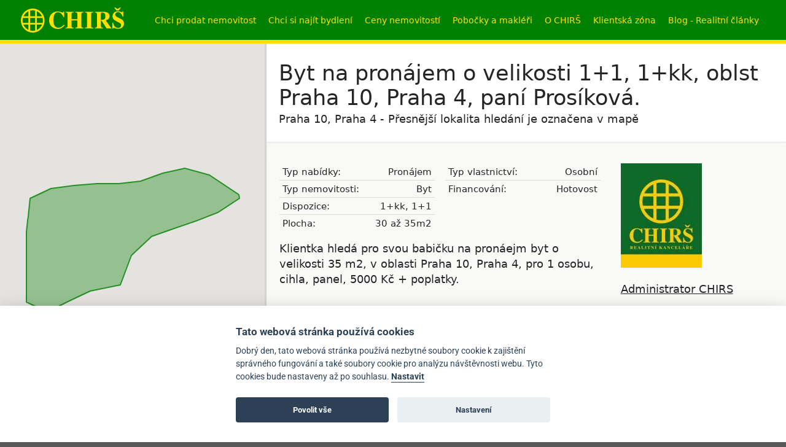

--- FILE ---
content_type: text/html; charset=UTF-8
request_url: https://www.chirs.cz/detail/21656-byt-na-pronajem-o-velikosti-1-1-1-kk-oblst-praha-10-praha-4-pani-prosikova
body_size: 13732
content:
<!DOCTYPE html>
<html lang="cs" data-ng-app="chirsApp" data-ng-controller="GlobalCtrl">
    <head>
                    <!-- Google Analytics Content Experiment code -->
            <script>function utmx_section(){}function utmx(){}(function(){var
            k='48453514-6',d=document,l=d.location,c=d.cookie;
            if(l.search.indexOf('utm_expid='+k)>0)return;
            function f(n){if(c){var i=c.indexOf(n+'=');if(i>-1){var j=c.
            indexOf(';',i);return escape(c.substring(i+n.length+1,j<0?c.
            length:j))}}}var x=f('__utmx'),xx=f('__utmxx'),h=l.hash;d.write(
            '<sc'+'ript src="'+'http'+(l.protocol=='https:'?'s://ssl':
            '://www')+'.google-analytics.com/ga_exp.js?'+'utmxkey='+k+
            '&utmx='+(x?x:'')+'&utmxx='+(xx?xx:'')+'&utmxtime='+new Date().
            valueOf()+(h?'&utmxhash='+escape(h.substr(1)):'')+
            '" type="text/javascript" charset="utf-8"><\/sc'+'ript>')})();
            </script><script>utmx('url','A/B');</script>
            <!-- End of Google Analytics Content Experiment code -->
        
        <meta charset="utf-8">
        <title>Pronajmu si byt | pronájem, byt, 1+kk, 1+1, 30 až 35m2</title>

        <meta name="description" content="Klientka hledá pro svou babičku na pronáejm byt o velikosti 35 m2, v oblasti Praha 10, Praha 4, pro 1 osobu, cihla, panel, 5000 Kč + poplatky...." />
        <meta http-equiv="Content-Type" content="text/html;charset=utf-8" />

                    <link rel="canonical" href="https://www.chirs.cz/detail/21656-byt-na-pronajem-o-velikosti-1-1-1-kk-oblst-praha-10-praha-4-pani-prosikova" />
            
        <meta property="og:title" content="Chirš.cz - Pronajmu si byt | pronájem, byt, 1+kk, 1+1, 30 až 35m2" />
        <meta property="og:description" content="Klientka hledá pro svou babičku na pronáejm byt o velikosti 35 m2, v oblasti Praha 10, Praha 4, pro ..." />
        <meta property="og:image" content="https://www.chirs.cz/web/data/images/a26/a2675b7e89259b056e41cedf8bb6e773/no-foto_640x480__nowater.jpg" />
        <meta property="og:type" content="website" />

        <meta name="viewport" content="width=device-width, initial-scale=1.0, maximum-scale=2.0, user-scalable=1">
        <link rel="preconnect" href="https://fonts.gstatic.com/" crossorigin>
        <link rel="dns-prefetch" href="//fonts.googleapis.com">
        <link rel="preload" href="https://www.chirs.cz/web/fonts/chirs.ttf?qrfyju" crossorigin="anonymous" as="font" />
        <link rel="preload" href="https://www.chirs.cz/web/webfonts/fa-solid-900.woff2" crossorigin="anonymous" as="font" />
        <link rel="preload" href="https://www.chirs.cz/web/webfonts/fa-brands-400.woff2" crossorigin="anonymous" as="font" />
        <link rel="stylesheet" href="https://www.chirs.cz/web/compress/style.min.css?v=2025-05-13">

        <link rel="apple-touch-icon" sizes="57x57" href="https://www.chirs.cz/web/apple-icon-57x57.png">
        <link rel="apple-touch-icon" sizes="60x60" href="https://www.chirs.cz/web/apple-icon-60x60.png">
        <link rel="apple-touch-icon" sizes="72x72" href="https://www.chirs.cz/web/apple-icon-72x72.png">
        <link rel="apple-touch-icon" sizes="76x76" href="https://www.chirs.cz/web/apple-icon-76x76.png">
        <link rel="apple-touch-icon" sizes="114x114" href="https://www.chirs.cz/web/apple-icon-114x114.png">
        <link rel="apple-touch-icon" sizes="120x120" href="https://www.chirs.cz/web/apple-icon-120x120.png">
        <link rel="apple-touch-icon" sizes="144x144" href="https://www.chirs.cz/web/apple-icon-144x144.png">
        <link rel="apple-touch-icon" sizes="152x152" href="https://www.chirs.cz/web/apple-icon-152x152.png">
        <link rel="apple-touch-icon" sizes="180x180" href="https://www.chirs.cz/web/apple-icon-180x180.png">
        <link rel="icon" type="image/png" sizes="192x192"  href="https://www.chirs.cz/web/android-icon-192x192.png">
        <link rel="icon" type="image/png" sizes="32x32" href="https://www.chirs.cz/web/favicon-32x32.png">
        <link rel="icon" type="image/png" sizes="96x96" href="https://www.chirs.cz/web/favicon-96x96.png">
        <link rel="icon" type="image/png" sizes="16x16" href="https://www.chirs.cz/web/favicon-16x16.png">
        <link rel="manifest" href="https://www.chirs.cz/web/manifest.json">
        <meta name="msapplication-TileColor" content="#ffffff">
        <meta name="msapplication-TileImage" content="https://www.chirs.cz/web/ms-icon-144x144.png">
        <meta name="theme-color" content="#ffffff">

        <script>
            var APP_URL_BASE = "https://www.chirs.cz/api/";
            var WEB_URL_BASE = "https://www.chirs.cz/";
        </script>

        
        <script type="application/ld+json">
            {"@context":"https:\/\/schema.org","@graph":[{"@context":"https:\/\/schema.org","@type":"Product","name":" Byt na pron\u00e1jem o velikosti 1+1, 1+kk,  oblst Praha 10, Praha 4, pan\u00ed Pros\u00edkov\u00e1. ","image":"https:\/\/www.chirs.cz\/web\/data\/images\/a26\/a2675b7e89259b056e41cedf8bb6e773\/no-foto_640x480__nowater.jpg","description":"Klientka hled\u00e1 pro svou babi\u010dku na pron\u00e1ejm byt o velikosti 35 m2, v oblasti Praha 10, Praha 4, pro 1 osobu, cihla, panel, 5000 K\u010d + poplatky.","productID":"21656","brand":{"@type":"Organization","name":"Chir\u0161 RK","logo":{"@type":"ImageObject","url":"https:\/\/www.chirs.cz\/web\/images\/fb-chirs.jpg"}},"category":"Popt\u00e1vka nemovitosti","offers":{"@type":"Offer","price":"","priceCurrency":"CZK","availability":"https:\/\/schema.org\/InStock","url":"https:\/\/www.chirs.cz\/detail\/21656-byt-na-pronajem-o-velikosti-1-1-1-kk-oblst-praha-10-praha-4-pani-prosikova","seller":{"@type":"Organization","name":"Chir\u0161 RK","logo":{"@type":"ImageObject","url":"https:\/\/www.chirs.cz\/web\/images\/fb-chirs.jpg"}}}}]}        </script>
            
        <script src="https://sentry.id-sign.com/js-sdk-loader/ae51770e06914e2185cf2a5eb84ff136.min.js" crossorigin="anonymous"></script>
    </head>
    <body class=" ng-cloak">

        <div class="header">
            <div class="header-content">
                <a href="/" class="header-logo">CHIRŠ</a>

                <a href class="nav-dropdown-toggle" data-nav-menu><i>&#8801;</i></a>
                <div class="nav-dropdown">
                    <ul>
                        <li>
                            <a href="javascript:;" data-nav-menu>Chci prodat nemovitost</a>
                            <ul class="submenu">
                                <li><a href="/informace/vymena-bytu-praha">Chci vyměnit byt</a></li>
                                <li><a href="/poptavky">Vyhledat kupce ve veřejné databázi</a></li>
                                <li><a href="/vlozit-nabidku">Nabídnout nemovitost k prodeji</a></li>
                                <li><a href="/informace/jak-prodat-byt">Jak prodat byt s CHIRŠ</a></li>
                                <li><a href="/jak-postupovat-pri-prodeji-bytu">Postup prodeje nemovitosti</a></li>
                                <li><a href="/informace/moderni-obalkova-metoda">Jak prodat byt za 2 týdny</a></li>
                                <li><a href="/informace/dvoukolove-vyberove-rizeni-pravidla">Dvoukolové výběrové řízení</a></li>
                                <li><a href="/statistika-prodeje">Statistika prodeje s CHIRŠ</a></li>
                                <li><a href="/informace/audit-postupu-prodeje-bytu">Audit prodeje nemovitosti</a></li>
                                <li><a href="/informace/home-staging">Homestaging</a></li>
                                <li><a href="/informace/vzory-smluv">Vzory smluv</a></li>
                            </ul>
                        </li>
                        <li>
                            <a href="javascript:;" data-nav-menu>Chci si najít bydlení</a>
                            <ul class="submenu">
                                <li><a href="/hledani">Vyhledat nemovitost</a></li>
                                <li><a href="/vlozit-poptavku">Vytvořit si poptávku</a></li>
                                <li><a href="/informace/prohlidka-nemovitosti-jak-se-pripravit">Jak se připravit na prohlídku</a></li>
                                <li><a href="/informace/prohlidka-nemovitosti-pronajem-prubeh">Jak se připravit na prohlídku pronájmu</a></li>
                                <li><a href="/informace/jak-nenaletet">Jak nenaletět při koupi bytu</a></li>
                                <li><a href="/informace/jak-usetrit">Jak ušetřit při koupi bytu</a></li>
                                <li><a href="/den-otevrenych-dveri">Naplánované prohlídky</a></li>
                            </ul>
                        </li>
                        <li>
                            <a href="javascript:;" data-nav-menu>Ceny nemovitostí</a>
                            <ul class="submenu">
                                <li><a href="/informace/cena-vaseho-bytu">Online kalkulačka ceny bytu</a></li>
                                <li><a href="/online-odhad-ceny-nemovitosti">Odhad ceny nemovitosti</a></li>
                                <li><a href="/informace/vyvoj-cen-bytu">Vývoj cen bytů</a></li>
                                <li><a href="/informace/jak-funguje-hypoteka">Hypoteční kalkulačka</a></li>
                            </ul>
                        </li>
                        <li>
                            <a href="javascript:;" data-nav-menu>Pobočky a makléři</a>
                            <ul class="submenu">
                                <li><a href="/pobocky">Seznam poboček</a></li>
                                <li><a href="/poradci">Seznam poradců</a></li>
                                <li><a href="/recenze">Recenze</a></li>
                                <li><a href="/kontakty">Kontakty</a></li>
                                <li><a href="/kontakty/dotaz">Kontaktní formulář</a></li>
                            </ul>
                        </li>
                        <li>
                            <a href="javascript:;" data-nav-menu>O CHIRŠ</a>
                            <ul class="submenu">
                                <li><a href="/informace/historie">Historie</a></li>
                                <li><a href="/informace/kariera">Kariéra</a></li>
                                <li><a href="/informace/franchising">Franchising</a></li>
                                <li><a href="/informace/eticky-kodex">Etický kodex</a></li>
                                <li><a href="/informace/pravni-ujednani">Právní ujednání</a></li>
                                <li><a href="/informace/zasady-zpracovani-osobnich-udaju">GDPR</a></li>
                            </ul>
                        </li>
                        <li>
                            <a href="/muj-chirs">Klientská zóna</a>
                        </li>
                        <li>
                            <a href="javascript:;" data-nav-menu>Blog - Realitní články</a>
                            <ul class="submenu">
                                <li><a href="/blog">Novinky</a></li>
                                <li><a href="/blog/kategorie/aukcni-prodej-nemovitosti">Aukční prodej nemovitostí</a></li>
                                <li><a href="/blog/kategorie/jak-koupit-byt-v-praze">Jak koupit byt v Praze</a></li>
                                <li><a href="/blog/kategorie/dan-z-nemovitych-veci">Daň z nemovitých věcí</a></li>
                                <li><a href="/blog/kategorie/ceny-nemovitosti">Ceny nemovitostí</a></li>
                                <li><a href="/blog/kategorie/jak-prodat-byt">Jak prodat byt</a></li>
                            </ul>
                        </li>
                    </ul>
                </div>

                <ul class="shortmenu">
                    <li>
                        <a href="/vlozit-nabidku">Chci prodat nemovitost</a>
                        <ul class="submenu">
                            <li><a href="/informace/vymena-bytu-praha">Chci vyměnit byt</a></li>
                            <li><a href="/poptavky">Vyhledat kupce ve veřejné databázi</a></li>
                            <li><a href="/vlozit-nabidku">Nabídnout nemovitost k prodeji</a></li>
                            <li><a href="/informace/jak-prodat-byt">Jak prodat byt s CHIRŠ</a></li>
                            <li><a href="/jak-postupovat-pri-prodeji-bytu">Postup prodeje nemovitosti</a></li>
                            <li><a href="/informace/moderni-obalkova-metoda">Jak prodat byt za 2 týdny</a></li>
                            <li><a href="/informace/dvoukolove-vyberove-rizeni-pravidla">Dvoukolové výběrové řízení</a></li>
                            <li><a href="/statistika-prodeje">Statistika prodeje s CHIRŠ</a></li>
                            <li><a href="/informace/audit-postupu-prodeje-bytu">Audit prodeje nemovitosti</a></li>
                            <li><a href="/informace/home-staging">Homestaging</a></li>
                            <li><a href="/informace/vzory-smluv">Vzory smluv</a></li>
                        </ul>
                    </li>
                    <li>
                        <a href="/vlozit-poptavku">Chci si najít bydlení</a>
                        <ul class="submenu">
                            <li><a href="/hledani">Vyhledat nemovitost</a></li>
                            <li><a href="/vlozit-poptavku">Vytvořit si poptávku</a></li>
                            <li><a href="/informace/prohlidka-nemovitosti-jak-se-pripravit">Jak se připravit na prohlídku</a></li>
                            <li><a href="/informace/prohlidka-nemovitosti-pronajem-prubeh">Jak se připravit na prohlídku pronájmu</a></li>
                            <li><a href="/informace/jak-nenaletet">Jak nenaletět při koupi bytu</a></li>
                            <li><a href="/informace/jak-usetrit">Jak ušetřit při koupi bytu</a></li>
                            <li><a href="/den-otevrenych-dveri">Naplánované prohlídky</a></li>
                        </ul>
                    </li>
                    <li>
                        <a href="/informace/cena-vaseho-bytu">Ceny nemovitostí</a>
                        <ul class="submenu">
                            <li><a href="/informace/cena-vaseho-bytu">Online kalkulačka ceny bytu</a></li>
                            <li><a href="/online-odhad-ceny-nemovitosti">Odhad ceny nemovitosti</a></li>
                            <li><a href="/informace/vyvoj-cen-bytu+">Vývoj cen bytů</a></li>
                            <li><a href="/informace/jak-funguje-hypoteka">Hypoteční kalkulačka</a></li>
                        </ul>
                    </li>
                    <li>
                        <a href="/pobocky">Pobočky a makléři</a>
                        <ul class="submenu">
                            <li><a href="/pobocky">Seznam poboček</a></li>
                            <li><a href="/poradci">Seznam poradců</a></li>
                            <li><a href="/recenze">Recenze</a></li>
                            <li><a href="/kontakty">Kontakty</a></li>
                            <li><a href="/kontakty/dotaz">Kontaktní formulář</a></li>
                        </ul>
                    </li>
                    <li>
                        <a href="/informace/historie">O CHIRŠ</a>
                        <ul class="submenu">
                            <li><a href="/informace/historie">Historie</a></li>
                            <li><a href="/informace/kariera">Kariéra</a></li>
                            <li><a href="/informace/franchising">Franchising</a></li>
                            <li><a href="/informace/eticky-kodex">Etický kodex</a></li>
                            <li><a href="/informace/pravni-ujednani">Právní ujednání</a></li>
                            <li><a href="/informace/zasady-zpracovani-osobnich-udaju">GDPR</a></li>
                        </ul>
                    </li>
                    <li>
                        <a href="/muj-chirs">Klientská zóna</a>
                    </li>
                    <li>
                        <a href="/blog">Blog - Realitní články</a>
                        <ul class="submenu">
                            <li><a href="/blog">Novinky</a></li>
                            <li><a href="/blog/kategorie/aukcni-prodej-nemovitosti">Aukční prodej nemovitostí</a></li>
                            <li><a href="/blog/kategorie/jak-koupit-byt-v-praze">Jak koupit byt v Praze</a></li>
                            <li><a href="/blog/kategorie/dan-z-nemovitych-veci">Daň z nemovitých věcí</a></li>
                            <li><a href="/blog/kategorie/ceny-nemovitosti">Ceny nemovitostí</a></li>
                            <li><a href="/blog/kategorie/jak-prodat-byt">Jak prodat byt</a></li>
                        </ul>
                    </li>
                </ul>
            </div>

        </div><!--/.header-->

        <!-- filter -->
                
                                            <div class="map-show"><a href class="button" data-ng-click="toogleMobileMap()">Zobrazit mapu</a></div>
                                <div class="map-hide ng-hide" data-ng-show="showedMobileMap" data-ng-click="toogleMobileMap()"><a href class="button">Skrýt mapu</a></div>
                <div data-ng-if="mapInited" data-map-drawer-control data-map-drawer-showed="{{mapDrawerShowed}}" data-map-drawer-polygon="record.polygon" map="map"></div>
                <div class="map-info hideFilter" data-ng-show="showedMapInfo" data-ng-class="{'map-active': showedMobileMap}" data-ng-click="hideMapinfo()">Klikněte na mapu a jejím posunutím<br>upřesněte lokalitu, o kterou máte zájem</div>
                <div class="map-info hideFilter" data-ng-show="showedMapInfoRequest" data-ng-class="{'map-active': showedMobileMap}" data-ng-click="hideMapinfoRequest()">Nakreslíte přímo do mapy oblast,<br>ve které hledáte nemovitost</div>
                <div id="map" class="hideFilter " data-ng-class="{'active': showedMobileMap}"></div>
                
        <div class="main hideFilter ">

            <div class="main-content">
                
<script type="text/javascript">
    var formSent = false;
    var formSentVisitDate = false;
    var absUrl = 'https://www.chirs.cz/detail/21656-byt-na-pronajem-o-velikosti-1-1-1-kk-oblst-praha-10-praha-4-pani-prosikova';
    var caseType = "poptavka";
    var recordLat = 50.0564705768;
    var recordLng = 14.4767189026;
    var recordPolygons = [[{"lat":"50.071464016356","lng":"14.536285400391"},{"lat":"50.066395574224","lng":"14.524269104004"},{"lat":"50.063310173281","lng":"14.511909484863"},{"lat":"50.060665385937","lng":"14.499893188477"},{"lat":"50.057800035099","lng":"14.487190246582"},{"lat":"50.050966584792","lng":"14.475860595703"},{"lat":"50.040383838477","lng":"14.469680786133"},{"lat":"50.038178805974","lng":"14.452857971191"},{"lat":"50.034430018291","lng":"14.440498352051"},{"lat":"50.030680937918","lng":"14.428825378418"},{"lat":"50.034209492254","lng":"14.417152404785"},{"lat":"50.047218795651","lng":"14.417152404785"},{"lat":"50.059342937584","lng":"14.417152404785"},{"lat":"50.071464016356","lng":"14.419212341309"},{"lat":"50.07498957323","lng":"14.430885314941"},{"lat":"50.076091256596","lng":"14.44393157959"},{"lat":"50.076752254465","lng":"14.456634521484"},{"lat":"50.076752254465","lng":"14.468994140625"},{"lat":"50.077633570783","lng":"14.481010437012"},{"lat":"50.080497736933","lng":"14.493370056152"},{"lat":"50.08226021567","lng":"14.505729675293"},{"lat":"50.079836790701","lng":"14.519462585449"},{"lat":"50.07278613056","lng":"14.535942077637"},{"lat":"50.071464016356","lng":"14.536285400391"}]];
    var recordId = 21656;
    var connectRecords = [];
    var similiarRecords = [];
        similiarRecords.push({
        id: 37756,
        lat: 50.0189111832,
        lng: 14.4724670898,
        polygon: [[{"lat":"50.022893770972","lng":"14.530488635241"},{"lat":"50.009215956786","lng":"14.527055407702"},{"lat":"50.001272213375","lng":"14.514695788561"},{"lat":"49.993768583598","lng":"14.501649523913"},{"lat":"49.989795599623","lng":"14.48379674071"},{"lat":"49.984939284577","lng":"14.469377185046"},{"lat":"49.992885726635","lng":"14.457704211413"},{"lat":"50.003920273711","lng":"14.448091174303"},{"lat":"50.003478940451","lng":"14.432984973132"},{"lat":"50.001713566894","lng":"14.416505480944"},{"lat":"50.001713566894","lng":"14.40208592528"},{"lat":"50.015834740159","lng":"14.40208592528"},{"lat":"50.030392854801","lng":"14.40208592528"},{"lat":"50.043623676092","lng":"14.408952380358"},{"lat":"50.051560418878","lng":"14.420625353991"},{"lat":"50.052883081744","lng":"14.435731555163"},{"lat":"50.052442198173","lng":"14.450837756335"},{"lat":"50.052442198173","lng":"14.465943957507"},{"lat":"50.05067862338","lng":"14.481050158678"},{"lat":"50.047151279361","lng":"14.497529650866"},{"lat":"50.043623676092","lng":"14.513322497546"},{"lat":"50.035685620829","lng":"14.52774205321"},{"lat":"50.033039310736","lng":"14.542848254382"},{"lat":"50.022893770972","lng":"14.530488635241"}]]    });
        similiarRecords.push({
        id: 36195,
        lat: 50.0814504162,
        lng: 14.3867671978,
        polygon: [[{"lat":"50.08104357679","lng":"14.406679917528"},{"lat":"50.07817944325","lng":"14.42796592827"},{"lat":"50.085229310325","lng":"14.44993858452"},{"lat":"50.082806035459","lng":"14.465731431199"},{"lat":"50.077298136966","lng":"14.472941209031"},{"lat":"50.067382324976","lng":"14.473627854539"},{"lat":"50.047103616921","lng":"14.468478013231"},{"lat":"50.05019006018","lng":"14.446505356981"},{"lat":"50.049528696191","lng":"14.423159409715"},{"lat":"50.046883149093","lng":"14.402216721727"},{"lat":"50.047544549539","lng":"14.380930710985"},{"lat":"50.04357601015","lng":"14.36033134575"},{"lat":"50.040930134936","lng":"14.3383586895"},{"lat":"50.038063605551","lng":"14.317416001512"},{"lat":"50.051292313242","lng":"14.299906541063"},{"lat":"50.069145285852","lng":"14.310892869188"},{"lat":"50.072230311453","lng":"14.333208848192"},{"lat":"50.0755354758","lng":"14.354838181688"},{"lat":"50.075755811989","lng":"14.37612419243"},{"lat":"50.074433779664","lng":"14.397410203172"},{"lat":"50.08104357679","lng":"14.406679917528"}],[{"lat":"50.121315336442","lng":"14.408587251026"},{"lat":"50.113390135387","lng":"14.450472627003"},{"lat":"50.098857192764","lng":"14.45459250005"},{"lat":"50.092249851972","lng":"14.412020478565"},{"lat":"50.08828501014","lng":"14.398287568409"},{"lat":"50.08784445191","lng":"14.385241303761"},{"lat":"50.086963323301","lng":"14.371508393604"},{"lat":"50.086082178493","lng":"14.358462128956"},{"lat":"50.084319840279","lng":"14.345415864308"},{"lat":"50.083438646874","lng":"14.332369599659"},{"lat":"50.081676211464","lng":"14.315890107472"},{"lat":"50.082116826391","lng":"14.302157197315"},{"lat":"50.095333391062","lng":"14.303530488331"},{"lat":"50.096654847072","lng":"14.316576752979"},{"lat":"50.099297649754","lng":"14.330996308644"},{"lat":"50.099738102694","lng":"14.3447292188"},{"lat":"50.100178551586","lng":"14.357775483448"},{"lat":"50.111628801439","lng":"14.364641938526"},{"lat":"50.119554294023","lng":"14.375628266651"},{"lat":"50.124837226933","lng":"14.387987885792"},{"lat":"50.123076314078","lng":"14.401720795948"},{"lat":"50.121315336442","lng":"14.408587251026"}]]    });
        similiarRecords.push({
        id: 36053,
        lat: 50.0547216456,
        lng: 14.4380962233,
        polygon: [[{"lat":"50.080356526375","lng":"14.605637727195"},{"lat":"50.046857019143","lng":"14.596024690085"},{"lat":"50.012451616933","lng":"14.586411652976"},{"lat":"49.995681081243","lng":"14.552079377585"},{"lat":"49.987735101084","lng":"14.510880647117"},{"lat":"49.977138418526","lng":"14.471055207664"},{"lat":"49.971839201912","lng":"14.435349641257"},{"lat":"49.977138418526","lng":"14.399644074851"},{"lat":"49.988618052603","lng":"14.366685090476"},{"lat":"50.001860380369","lng":"14.329606233054"},{"lat":"50.016863943381","lng":"14.292527375632"},{"lat":"50.045093239102","lng":"14.270554719382"},{"lat":"50.072424546802","lng":"14.291154084617"},{"lat":"50.101502056991","lng":"14.30900686782"},{"lat":"50.127040458769","lng":"14.34333914321"},{"lat":"50.134083138173","lng":"14.376298127585"},{"lat":"50.137604089211","lng":"14.416123567039"},{"lat":"50.137604089211","lng":"14.45320242446"},{"lat":"50.137604089211","lng":"14.488907990867"},{"lat":"50.136723875743","lng":"14.523240266257"},{"lat":"50.129681585005","lng":"14.558945832664"},{"lat":"50.115593894103","lng":"14.59465139907"},{"lat":"50.080356526375","lng":"14.605637727195"}]]    });
        similiarRecords.push({
        id: 35913,
        lat: 50.1204874601,
        lng: 14.5178525411,
        polygon: [[{"lat":"50.091010601929","lng":"14.336578126997"},{"lat":"50.129761664125","lng":"14.344817873091"},{"lat":"50.143845185616","lng":"14.380523439497"},{"lat":"50.159684192181","lng":"14.423095460981"},{"lat":"50.170240615367","lng":"14.46429419145"},{"lat":"50.173758904991","lng":"14.504119630903"},{"lat":"50.17287935687","lng":"14.548064943403"},{"lat":"50.169361002485","lng":"14.592010255903"},{"lat":"50.165842389049","lng":"14.633208986372"},{"lat":"50.143845185616","lng":"14.664794679731"},{"lat":"50.128000932441","lng":"14.699126955122"},{"lat":"50.093653715936","lng":"14.682647462934"},{"lat":"50.087486223139","lng":"14.637328859419"},{"lat":"50.078674142221","lng":"14.598876710981"},{"lat":"50.0716233111","lng":"14.559051271528"},{"lat":"50.068978982121","lng":"14.520599123091"},{"lat":"50.067216015132","lng":"14.473907228559"},{"lat":"50.067216015132","lng":"14.432708498091"},{"lat":"50.068978982121","lng":"14.394256349653"},{"lat":"50.075148856262","lng":"14.355804201216"},{"lat":"50.091010601929","lng":"14.336578126997"}]]    });
        similiarRecords.push({
        id: 35631,
        lat: 50.0876963800,
        lng: 14.3890851735,
        polygon: [[{"lat":"50.131752524883","lng":"14.51316201463"},{"lat":"50.043640235212","lng":"14.51316201463"},{"lat":"50.043640235212","lng":"14.265008332298"},{"lat":"50.131752524883","lng":"14.265008332298"},{"lat":"50.131752524883","lng":"14.51316201463"}]]    });
        similiarRecords.push({
        id: 34894,
        lat: 50.0797292221,
        lng: 14.4249200821,
        polygon: [[{"lat":"50.118954614311","lng":"14.436593055725"},{"lat":"50.109267601662","lng":"14.476418495178"},{"lat":"50.09693584202","lng":"14.492897987366"},{"lat":"50.081076057412","lng":"14.506630897522"},{"lat":"50.064329479473","lng":"14.518990516663"},{"lat":"50.046695184163","lng":"14.512124061584"},{"lat":"50.040521649646","lng":"14.494271278381"},{"lat":"50.034347321146","lng":"14.473671913147"},{"lat":"50.030818776938","lng":"14.451699256897"},{"lat":"50.030818776938","lng":"14.431099891663"},{"lat":"50.032583081451","lng":"14.410500526428"},{"lat":"50.036111496024","lng":"14.384407997131"},{"lat":"50.048458905338","lng":"14.369301795959"},{"lat":"50.061684748328","lng":"14.354195594788"},{"lat":"50.071381383008","lng":"14.3377161026"},{"lat":"50.089006605769","lng":"14.330849647522"},{"lat":"50.100459525867","lng":"14.345955848694"},{"lat":"50.113671032174","lng":"14.362435340881"},{"lat":"50.12863966727","lng":"14.378914833069"},{"lat":"50.125118056564","lng":"14.40363407135"},{"lat":"50.122476678486","lng":"14.426980018616"},{"lat":"50.118074057778","lng":"14.446206092834"},{"lat":"50.118954614311","lng":"14.436593055725"}]]    });
        similiarRecords.push({
        id: 34676,
        lat: 50.0734930158,
        lng: 14.4654321671,
        polygon: [[{"lat":"50.126878894307","lng":"14.591774940491"},{"lat":"50.098697716339","lng":"14.611001014709"},{"lat":"50.066974064806","lng":"14.62336063385"},{"lat":"50.031700937297","lng":"14.630227088928"},{"lat":"49.998167450999","lng":"14.619240760803"},{"lat":"49.984041086779","lng":"14.589028358459"},{"lat":"49.979625746985","lng":"14.556069374084"},{"lat":"49.980508847363","lng":"14.517617225647"},{"lat":"49.98315805124","lng":"14.479165077209"},{"lat":"49.989338959624","lng":"14.442086219788"},{"lat":"49.99463624895","lng":"14.405007362366"},{"lat":"50.001698393721","lng":"14.365181922913"},{"lat":"50.010524616003","lng":"14.329476356506"},{"lat":"50.033465209401","lng":"14.303383827209"},{"lat":"50.06873704069","lng":"14.300637245178"},{"lat":"50.103102118677","lng":"14.318490028381"},{"lat":"50.1242376134","lng":"14.345955848694"},{"lat":"50.140963264234","lng":"14.383034706116"},{"lat":"50.153283687265","lng":"14.417366981506"},{"lat":"50.163841523858","lng":"14.453072547913"},{"lat":"50.167360284597","lng":"14.488778114319"},{"lat":"50.162082046342","lng":"14.525856971741"},{"lat":"50.145363779658","lng":"14.571175575256"},{"lat":"50.126878894307","lng":"14.591774940491"}]]    });
        similiarRecords.push({
        id: 34671,
        lat: 50.0717466607,
        lng: 14.4462060928,
        polygon: [[{"lat":"50.115432291004","lng":"14.340462684631"},{"lat":"50.12863966727","lng":"14.363808631897"},{"lat":"50.137442560412","lng":"14.400887489319"},{"lat":"50.140963264234","lng":"14.440712928772"},{"lat":"50.151523821145","lng":"14.479165077209"},{"lat":"50.156803225198","lng":"14.514870643616"},{"lat":"50.150643863796","lng":"14.551949501038"},{"lat":"50.135682111337","lng":"14.584908485413"},{"lat":"50.12071567879","lng":"14.617867469788"},{"lat":"50.084600907563","lng":"14.626107215881"},{"lat":"50.049340741622","lng":"14.615120887756"},{"lat":"50.023760910689","lng":"14.589028358459"},{"lat":"50.020231588638","lng":"14.551949501038"},{"lat":"50.035229416687","lng":"14.516243934631"},{"lat":"50.048458905338","lng":"14.480538368225"},{"lat":"50.029054407606","lng":"14.448952674866"},{"lat":"50.040521649646","lng":"14.410500526428"},{"lat":"50.014054651122","lng":"14.385781288147"},{"lat":"49.999050210991","lng":"14.351449012756"},{"lat":"49.986690096143","lng":"14.314370155334"},{"lat":"50.00522907712","lng":"14.278664588928"},{"lat":"50.041403631759","lng":"14.266304969788"},{"lat":"50.078432249702","lng":"14.270424842834"},{"lat":"50.10750611608","lng":"14.304757118225"},{"lat":"50.112790378465","lng":"14.347329139709"},{"lat":"50.115432291004","lng":"14.340462684631"}]]    });
    </script>

<div data-ng-controller="DetailCtrl">
    <div class="content-header">
        <h1 class=""> Byt na pronájem o velikosti 1+1, 1+kk,  oblst Praha 10, Praha 4, paní Prosíková. </h1>
        <p class="subtitle">Praha 10, Praha 4 - Přesnější lokalita hledání je označena v mapě</p>
    </div>
    <div class="content">
        <div class="article">
            <div class="col2-3 fl">
                <div class="col1-2 fl">
                    <div class="datatable datatable-compact">
                        <table>

                                                            <tr>
                                    <th>Typ nabídky:</th>
                                    <td>Pronájem</td>
                                </tr>
                            
                                                            <tr>
                                    <th>Typ nemovitosti:</th>
                                    <td>Byt</td>
                                </tr>
                            
                                                            <tr>
                                    <th>Dispozice:</th>
                                    <td>
                                        1+kk, 1+1                                    </td>
                                </tr>
                            
                                                            <tr>
                                    <th>Plocha:</th>
                                    <td>30 až 35m2</td>
                                </tr>
                                                    </table>
                    </div>
                </div>
                <div class="col1-2 fr">
                    <div class="datatable datatable-compact">
                        <table>

                            
                                                            <tr>
                                    <th>Typ vlastnictví:</th>
                                    <td>Osobní</td>
                                </tr>
                            
                                                            <tr>
                                    <th>Financování:</th>
                                    <td>Hotovost</td>
                                </tr>
                            
                                                    </table>
                    </div>
                </div>

                <div class="clearfix"></div>
                <div class="desc">
                    <p>Klientka hledá pro svou babičku na pronáejm byt o velikosti 35 m2, v oblasti Praha 10, Praha 4, pro 1 osobu, cihla, panel, 5000 Kč + poplatky.</p>
                </div>

                                <div class="visit-form" id="prohlidka">
                    <h3>Odpovídá Vaše nemovitost této poptávce?<br>Pozvěte tohoto zájemce na prohlídku Vaší nemovitosti.
                    </h3>
                    <p>
                        Po vyplnění formuláře Vás bude neprodleně kontaktovat náš realitní poradce, který spravuje
                        poptávku a domluví se s Vámi na dalším postupu
                    </p>

                    <form name="visitForm" action="/detail-visit/21656-byt-na-pronajem-o-velikosti-1-1-1-kk-oblst-praha-10-praha-4-pani-prosikova" method="post">
                        <div>
                            <p>
                                Jste: <br>
                                <label><input name="broker" type="checkbox" id="visit-who-broker" />
                                    realitní agent</label><br>
                                <label><input name="repre" type="checkbox" id="visit-who-repre" />
                                    zástupce majitele </label><br>
                                <label><input name="owner" type="checkbox" id="visit-who-owner" /> přímý
                                    majitel </label>
                            </p>
                            <p>
                                <label for="visit-address">Adresa Vaší nemovitosti:</label><br>
                                <textarea name="address" id="visit-address" cols="30"
                                          rows="3"
                                          required></textarea>
                            </p>
                            <p>
                                <label for="visit-name">Vaše jméno:</label><br>
                                <input name="name" type="text" id="visit-name" required/>
                            </p>
                            <p>
                                <label for="visit-phone">Vaš telefon:</label><br>
                                <input name="phone" type="text" id="visit-phone" required/>
                            </p>
                            <p>
                                <label for="visit-email">Vaš e-mail</label><br>
                                <input name="email" type="email" id="visit-email" required/>
                            </p>
                            <p>
                                <label class="my-checkbox"><input
                                            type="checkbox"
                                            name="confirm"
                                            required="required">
                                    Souhlasím se <a href="javascript:;" chirs-qtip="#souhlas" chirs-qtip-more="more">zpracováním
                                        osobních údajů</a>.</label>
                            </p>
                            <p>
                                CHIRŠ se zavazuje chránit vaše informace. Budeme Vás kontaktovat pouze v důležitých
                                případech, které
                                jsou nezbytné pro poskytování služeb a jsou ve Vašem oprávněném zájmu.<br>
                                <span class="text-red">Jsme GDPR ready.</span>
                            </p>
                            <p>
                                Po stisknutí tlačítka bude Vám zaslán e-mail s podrobnějšími informacemi a náš realitní
                                poradce Vám brzy
                                zavolá aby se domluvil na dalším postupu.
                            </p>
                            <p>
                                <div class="g-recaptcha" data-sitekey="6LdJ2CITAAAAAM_ifiBqT9OIsZfxnTBDjjW9aGz3"></div>
                                <span class="errorMessage text-red"></span>
                            </p>
                            <p>
                                <input type="submit" value="Odeslat pozvánku zájemci" class="button"/>
                            </p>
                        </div>
                    </form>
                </div>
                
                <div>
                    <h3>Chcete vědět, za jakou cenu se prodává Váš byt?</h3>
                    <p>
                        Po vyplnění formuláře Vám náš specialista obratem vypracuje profesionální odhad prodejní ceny
                        Vašeho bytu.<br>
                        <strong>Tato služba je zdarma.</strong>
                    </p>
                    <a href="/online-odhad-ceny-nemovitosti?utm_source=linkbuilding&utm_medium=tlacitko&utm_campaign=poptavky&utm_content=odhad_ceny_bytu "
                       class="button" target="_blank">Odhad ceny bytu</a>
                </div>

                <div>
                    <h3>Chcete prodat nemovitost, ale nevíte jak postupovat?</h3>
                    <p>
                        Vyplňte informace o své nemovitosti a náš realitní poradce Vás bude obratem kontaktovat a poradí
                        Vám jak postupovat při prodeji ve Vaší situaci.<br>
                        <strong>Konzultace je nezávazná a zdarma</strong>
                    </p>
                    <a href="/vlozit-nabidku"
                       class="button" target="_blank"><i class="fa fa-question-circle"
                                                         title="Nabídnutím nemovitosti se nezavazujete ke spolupráci ani k jejímu prodeji. Po vyplnění formuláře Vás bude kontaktovat náš realitní poradce se specializací na Vaši lokalitu, aby Vám poradil nejlepší postup podeje. Vše je nezávazné a zdarma."></i>Nabídněte
                        svou nemovitost</a>
                </div>

            </div><!--/.col2-3-->
            <div class="col1-3 fr">
                
        <p>
                            <img src="https://www.chirs.cz/web/data/images/26a/26aeb56d2f870aee7e9f5de5142efbaf/5352a6258857cb3ef18a10cb97ebb74c_135x170__nowater.jpg" alt=""/>
                    </p>
        <p class="compact regular">
                            <a href="mailto:chirs@chirs.cz">Administrator CHIRS</a><br>
                        <span class="small note">
                                                                                    </span>
        </p>
        <p class="small compact regular">
            <a href="mailto:chirs@chirs.cz">chirs@chirs.cz</a><br>
            <a href="tel:+420604133108">+420 604 133 108</a><br>
                    </p>

        
                                    <p class="small regular">
                        <a href="/poradce/1-administrator-chirs" target="_blank"><i
                                    class="fa fa-info-circle" aria-hidden="true"></i>Podrobně o mně</a><br>
                        <a href="/poradce/1-administrator-chirs#?zalozka=recenze"
                           target="_blank"><i class="fa fa-thumbs-up" aria-hidden="true"></i>Hodnocení mých klientů</a><br>
                        <a href="/poradce/1-administrator-chirs#?zalozka=nabidky"
                           target="_blank"><i class="fa fa-home" aria-hidden="true"></i>Seznam mých nabídek</a><br>
                        <a href="/poradce/1-administrator-chirs#?zalozka=poptavky"
                           target="_blank"><i class="fa fa-users" aria-hidden="true"></i>Seznam mých poptávek</a><br>
                        <a href="/poradce/1-administrator-chirs#?zalozka=statistika-prodeje"
                           target="_blank"><i class="fa fa-line-chart" aria-hidden="true"></i>Statistika prodeje</a>
                    </p>
                
                <p class="button-action">
                    <a href="#" class="button button-action" chirs-qtip="#dotaz">Napište mi</a><br>
                    <a href class="button button-outline button-action" chirs-qtip="#sdilet" chirs-addthis="true">Sdílet
                        inzerát</a><br>
                    <a href="/detail-pdf/21656-byt-na-pronajem-o-velikosti-1-1-1-kk-oblst-praha-10-praha-4-pani-prosikova/pdf"
                       class="button button-action" target="_blank">Tisková verze PDF</a>
                </p>
            </div>
        </div><!--/.article-->

        <div class="article list connection-record">
            <h2>Nabídky, které si už tento poptávající prohlížel (celkem: <span
                        class="text-red">0</span>)</h2>
                        <div class="list-item" data-ng-repeat="record in connectionRecords"
                 data-ng-mouseenter="showMarkerConnection(record.id)"
                 data-ng-mouseleave="hideMarkerConnection(record.id)">
                <div class="list-item-imgs" chirs-slick>
                    <a href data-ng-href="/detail/{{record.uri}}"
                       data-ng-repeat="image in record.images">
                        <img data-ng-src="{{image}}" alt="" class="list-item-img"/>
                    </a>
                </div>
                <h3><a href="/detail/{{record.uri}}">{{record.name}}</a></h3>
                <p class="note" data-mh="list-item-note">{{record.address}}</p>
                <p class="list-item-openday" ng-if="record.openday">Prohlídkový den: {{record.openday}}</p>
                <strong class="list-item-price">{{record.price}}</strong>
                <strong class="list-item-reserved" ng-if="record.reserved">REZERVOVÁNO </strong>
                <strong class="list-item-reserved" ng-if="record.new">NOVINKA</strong>
            </div>
            <p>
                <a href data-ng-click="nextConnection()" data-ladda="processingConnection" data-style="expand-right"
                   class="button">{{connectionButtonText}}</a>
                <a href="/vlozit-nabidku" class="button" target="_blank"><i
                            class="fa fa-question-circle"
                            title="Nabídnutím nemovitosti se nezavazujete ke spolupráci ani k jejímu prodeji. Po vyplnění formuláře Vás bude kontaktovat náš realitní poradce se specializací na Vaši lokalitu, aby Vám poradil nejlepší postup podeje. Vše je nezávazné a zdarma."></i>Nabídněte
                    svou nemovitost</a>
                <a href="/online-odhad-ceny-nemovitosti?utm_source=linkbuilding&utm_medium=tlacitko&utm_campaign=poptavky&utm_content=odhad_ceny_bytu" class="button" target="_blank">Odhad ceny
                    bytu</a>
            </p>
        </div><!--/.article-->

        <div class="article similiar-record">
            <h2>Podobné poptávky</h2>
            <div class="list-brief">
                                    <a href="/detail/37756-pronajmu-si-byt-1-1-az-2-1-praha-4-pan-korinek"
                       class="list-brief-item" data-ng-mouseenter="showMarkerSimiliar(37756)"
                       target="_blank" data-ng-mouseleave="hideMarkerSimiliar(37756)">
                        <strong>Pronajmu si byt 1+1 až 2+1, Praha 4. Pan Kořínek.</strong>
                        <span class="fr note">5 600 až 8 800Kč</span>
                                                                    </a>
                                    <a href="/detail/36195-pronajmu-np-v-praze-pan-mammadov"
                       class="list-brief-item" data-ng-mouseenter="showMarkerSimiliar(36195)"
                       target="_blank" data-ng-mouseleave="hideMarkerSimiliar(36195)">
                        <strong>Pronajmu  NP v Praze, pan Mammadov</strong>
                        <span class="fr note">1 000 až 36 300Kč</span>
                                                                    </a>
                                    <a href="/detail/36053-pronajmu-si-byt-10-1-2-kk-pan-maca"
                       class="list-brief-item" data-ng-mouseenter="showMarkerSimiliar(36053)"
                       target="_blank" data-ng-mouseleave="hideMarkerSimiliar(36053)">
                        <strong>Pronajmu si byt 10+1,2+kk, pan Máca</strong>
                        <span class="fr note">1 000 až 16 500Kč</span>
                                                                    </a>
                                    <a href="/detail/35913-pronajmu-si-byt-na-praze-6-9-10-pan-zobloudil"
                       class="list-brief-item" data-ng-mouseenter="showMarkerSimiliar(35913)"
                       target="_blank" data-ng-mouseleave="hideMarkerSimiliar(35913)">
                        <strong>Pronajmu si byt na Praze 6,9,10 pan Zobloudil</strong>
                        <span class="fr note">1 000 až 22 000Kč</span>
                                                                    </a>
                                    <a href="/detail/35631-pronajmu-byt-3-kk-3-1-praha-6-pan-tana"
                       class="list-brief-item" data-ng-mouseenter="showMarkerSimiliar(35631)"
                       target="_blank" data-ng-mouseleave="hideMarkerSimiliar(35631)">
                        <strong>Pronajmu byt 3+kk, 3+1 Praha 6 pan Tana</strong>
                        <span class="fr note">1 000 až 23 100Kč</span>
                                                                    </a>
                                    <a href="/detail/34894-pronajmu-si-byt-v-praze-2-3-5-6-pan-tot"
                       class="list-brief-item" data-ng-mouseenter="showMarkerSimiliar(34894)"
                       target="_blank" data-ng-mouseleave="hideMarkerSimiliar(34894)">
                        <strong>Pronajmu sí byt v Praze 2,3,5,6 pan Tot</strong>
                        <span class="fr note">1 000 až 22 000Kč</span>
                                                                    </a>
                                    <a href="/detail/34676-pronajmu-si-byt-v-praze-pan-brzeg"
                       class="list-brief-item" data-ng-mouseenter="showMarkerSimiliar(34676)"
                       target="_blank" data-ng-mouseleave="hideMarkerSimiliar(34676)">
                        <strong>Pronajmu si byt v Praze pan Brzeg</strong>
                        <span class="fr note">1 000 až 11 000Kč</span>
                                                                    </a>
                                    <a href="/detail/34671-pronajmu-si-byt-3-1-pani-halmpeta"
                       class="list-brief-item" data-ng-mouseenter="showMarkerSimiliar(34671)"
                       target="_blank" data-ng-mouseleave="hideMarkerSimiliar(34671)">
                        <strong>Pronajmu si byt 3+1 paní Halmpeta</strong>
                        <span class="fr note">1 000 až 27 500Kč</span>
                                                                    </a>
                                <a href data-ng-repeat="record in similiarRecords"
                   data-ng-href="/detail/{{record.uri}}" target="_blank"
                   class="list-brief-item" data-ng-mouseenter="showMarkerSimiliar(record.id)"
                   data-ng-mouseleave="hideMarkerSimiliar(record.id)">
                    <strong>{{record.name}}</strong>
                    <span class="fr note">{{record.price}}</span>
                    <strong class="list-item-reserved" data-ng-if="record.reserved">REZERVOVÁNO </strong>
                    <strong class="list-item-reserved" data-ng-if="record.new">NOVINKA</strong>
                </a>
            </div>
            <p>
                <a href data-ng-click="nextSimiliar()" data-ladda="processingSimiliar" data-style="expand-right"
                   class="button">{{similiarButtonText}}</a>
                <a href="/vlozit-nabidku" class="button" target="_blank"><i
                            class="fa fa-question-circle"
                            title="Nabídnutím nemovitosti se nezavazujete ke spolupráci ani k jejímu prodeji. Po vyplnění formuláře Vás bude kontaktovat náš realitní poradce se specializací na Vaši lokalitu, aby Vám poradil nejlepší postup podeje. Vše je nezávazné a zdarma."></i>Nabídněte
                    svou nemovitost</a>
                <a href="/online-odhad-ceny-nemovitosti?utm_source=linkbuilding&utm_medium=tlacitko&utm_campaign=poptavky&utm_content=odhad_ceny_bytu" class="button" target="_blank">Odhad ceny
                    bytu</a>
            </p>
        </div><!--/.article-->
    </div><!--/.content-->

            <div class="promo ">
            <div class="text">
                <h2>Oslovte tyto poptávající s nabídkou Vaší nemovitosti</h2>

                <p>Sjednáme pro vás prohlídky v co nejkratší době a také se postaráme o hladký průběh prodeje</p>
            </div>
            <div class="button-right">
                                    <a href="#prohlidka" target="_self" class="button">Nabídněte prohlídku Vaší nemovitosti</a>
                                </div>
        </div>
        

    <div class="qtip" id="dotaz">
        <h3>Zde napište Váš dotaz</h3>

        <form name="contactForm" data-ng-submit="sendContact(contactForm)" novalidate>
            <p>
                <label for="contact-note">Váš dotaz:</label><br>
                <textarea name="note" id="contact-note" cols="30" rows="10" data-ng-model="contact.note"
                          required></textarea>
                <span class="error" data-ng-show="contactForm.$submitted && contactForm.phone.$invalid">Vložte prosím Váš dotaz</span>
            </p>
            <p>
                <label for="contact-name">Vaše jméno:</label><br>
                <input name="name" type="text" id="contact-name" data-ng-model="contact.name" required/>
                <span class="error" data-ng-show="contactForm.$submitted && contactForm.name.$invalid">Vložte prosím jméno</span>
            </p>
            <p>
                <label for="contact-email">E-mail</label><br>
                <input name="email" type="email" id="contact-email" data-ng-model="contact.email" required/>
                <span class="error" data-ng-show="contactForm.$submitted && contactForm.email.$invalid">Vložte prosím e-mailovou adresu</span>
            </p>
            <p>
                <label for="contact-phone">Telefon:</label><br>
                <input name="phone" type="text" id="contact-phone" data-ng-model="contact.phone" required/>
                <span class="error" data-ng-show="contactForm.$submitted && contactForm.phone.$invalid">Vložte prosím Váš telefon</span>
            </p>
            <p>
                <label class="my-checkbox" data-ng-class="{'checked': contact.confirm}"><input type="checkbox"
                                                                                               name="confirm"
                                                                                               data-ng-model="contact.confirm"
                                                                                               required="required">
                    Souhlasím se <a href="javascript:;" chirs-qtip="#souhlas-napiste" chirs-qtip-more="more">zpracováním
                        osobních údajů</a>.</label>
                <span class="error" data-ng-show="contactForm.$submitted && !contact.confirm">Bohužel bez souhlasu se zpracováním Vám nemůžeme poskytovat tyto služby.</span>
            </p>
            <p>
                CHIRŠ se zavazuje chránit vaše informace. Budeme Vás kontaktovat pouze v důležitých případech, které
                jsou nezbytné pro poskytování služeb a jsou ve Vašem oprávněném zájmu.<br>
                <span class="text-red">Jsme GDPR ready.</span>
            </p>
            <input name="street" type="text" id="contact-street" class="street-input" data-ng-model="contact.street"/>
            <div class="row">
                <div
                        vc-recaptcha
                        key="'6LdJ2CITAAAAAM_ifiBqT9OIsZfxnTBDjjW9aGz3'"
                        ng-model="contact.captcha"
                ></div>
            </div>
            <p>
                <input type="submit" value="Poslat dotaz" data-ng-hide="sendedContact" data-ladda="sendingContact"
                       data-style="expand-right" class="button"/>
            </p>


            <p data-ng-show="sendedContact" class="alert-ok">
                Dotaz byl odeslán
            </p>
        </form>
    </div>

    <div class="qtip" id="souhlas-napiste">
        <div>
            „Souhlasím, aby společnost CHIRŠ realitní kanceláře jako správce osobních údajů
            shromažďovala a zpracovávala mé osobní údaje v rozsahu jméno, příjmení, e-mailová adresa a/nebo telefonní
            číslo, a to za účelem sjednání a realizace termínu prohlídky nemovitosti.<br>
        </div>
        <p>
            Tento souhlas uděluji na dobu zpracování odpovědi na můj dotaz, nejdéle však na dobu 1 měsíce. Beru na
            vědomí, že mám právo udělený souhlas kdykoliv odvolat.
        </p>
        <p>
            Udělením tohoto souhlasu současně potvrzuji, že jsem se seznámil/seznámila se <strong><a
                        href="/informace/zasady-zpracovani-osobnich-udaju"
                        target="_blank">Zásadami zpracování a ochrany osobních údajů</a></strong> a se všemi právy,
            které mi v souvislosti se zpracováním osobních údajů náleží.
        </p>
    </div>

    <div class="qtip" id="souhlas">
        <div>
            „Souhlasím, aby společnost CHIRŠ realitní kanceláře jako správce osobních údajů
            shromažďovala a zpracovávala mé osobní údaje v rozsahu jméno, příjmení, e-mailová adresa a/nebo telefonní
            číslo, a to za účelem sjednání a realizace termínu prohlídky nemovitosti.<br>
        </div>
        <p>
            Tento souhlas uděluji na dobu do realizace prohlídky nemovitosti, nejdéle však na dobu 3 měsíců. Beru na
            vědomí, že mám právo udělený souhlas kdykoliv odvolat.
        </p>
        <p>
            Udělením tohoto souhlasu současně potvrzuji, že jsem se seznámil/seznámila se <strong><a
                        href="/informace/zasady-zpracovani-osobnich-udaju"
                        target="_blank">Zásadami zpracování a ochrany osobních údajů</a></strong> a se všemi právy,
            které mi v souvislosti se zpracováním osobních údajů náleží.
        </p>
    </div>

    <div class="qtip" id="sdilet">
        <!-- AddThis Button BEGIN -->
        <div class="addthis_toolbox addthis_default_style addthis_32x32_style"
             addthis:url="https://www.chirs.cz/detail/21656-byt-na-pronajem-o-velikosti-1-1-1-kk-oblst-praha-10-praha-4-pani-prosikova"
             addthis:title=" Byt na pronájem o velikosti 1+1, 1+kk,  oblst Praha 10, Praha 4, paní Prosíková. " addthis:description=" Byt na pronájem o velikosti 1+1, 1+kk,  oblst Praha 10, Praha 4, paní Prosíková. ">
            <a class="addthis_button_google_plusone" g:plusone:count="false"></a>
            <a class="addthis_button_facebook"></a>
            <a class="addthis_button_twitter"></a>
            <a class="addthis_button_delicious"></a>
            <a class="addthis_button_stumbleupon"></a>
            <a class="addthis_button_email"></a>
            <a class="addthis_button_google"></a>
            <a href="https://addthis.com/bookmark.php?v=250" class="addthis_button_compact"></a>
        </div>
        <!-- Go to www.addthis.com/dashboard to customize your tools -->

        <!-- AddThis Button END -->
    </div>
</div>
<script type="text/javascript" src="//s7.addthis.com/js/300/addthis_widget.js#pubid=ra-553786251f69eb36"></script>
<script src='//www.google.com/recaptcha/api.js' async></script>            </div>

                            <div class="bottommenu">
                    <ul>
                        <li><a href="/muj-chirs"><span class="fonticon-klient"></span>Klientská zóna</a></li>
                        <li><a href="/vlozit-poptavku"><span class="fonticon-mail"></span>Dostávejte nabídky e-mailem</a></li>
                        <li><a href="/vlozit-nabidku"><span class="fonticon-plus"></span>Nabídněte svou nemovitost</a></li>
                        <li><a href="/informace/jak-prodat-byt"><span class="fonticon-otaznik"></span>Jak prodáváme</a></li>
                        <li class="highlight-inverse"><a href="/informace/cena-vaseho-bytu"><span class="fonticon-cena"></span>Cena Vašeho bytu</a></li>
                        <li class="highlight"><a href="/poradci"><span class="fonticon-poradce_vyrazna"></span>Vyberte si svého poradce</a></li>
                        <li><a href="/informace/historie"><span class="fonticon-logo"></span>O CHIRŠ</a></li>
                        <li><a href="/pobocky"><span class="fonticon-pobocky"></span>Pobočky </a></li>
                        <li><a href="/informace/kariera"><span class="fonticon-kariera"></span>Kariéra<br>s CHIRŠ</a></li>
                        <li><a href="/blog"><span class="fa fa-blog"></span>Blog<br>realitní články</a></li>
                    </ul>
                </div>
            
            <div class="footer">
                <div class="footer-content">
                    <div class="social">
                        Sledujte nás na:

                        <div class="social-block">
                            <a href="https://www.youtube.com/channel/UCq7paXhx3oWk5tHejRULkOQ"><i class="fab fa-youtube" aria-hidden="true"></i></a>
                            <a href="https://www.facebook.com/chirs.stodulky"><i class="fab fa-facebook-square"></i></a>
                        </div>
                    </div>

                    <div class="clearfix"></div>

                    <div class="footer-epilog">
                        &copy; 2011 - 2026 CHIRŠ realitní kanceláře &middot;
                        <a href="/informace/pravni-ujednani" class="legal">Právní ujednání</a>
                    </div>
                </div>
            </div><!--/.footer-->
            <div class="current-device-type"></div>
        </div><!--/.main-->

        <script src="//ajax.googleapis.com/ajax/libs/webfont/1.4.7/webfont.js" async></script>
        <script src="//maps.google.com/maps/api/js?libraries=places&key=AIzaSyDS2_vUnVuAEOnSEdAZd_52vXfRhIgycxQ"></script>
        <script>
            // Define dataLayer and the gtag function.
            window.dataLayer = window.dataLayer || [];
            function gtag(){dataLayer.push(arguments);}

            // Set default consent to 'denied' as a placeholder
            // Determine actual values based on your own requirements
            gtag('consent', 'default', {
                'ad_storage': 'denied',
                'ad_user_data': 'denied',
                'ad_personalization': 'denied',
                'analytics_storage': 'denied',
                'functionality_storage': 'granted',
                'security_storage': 'granted',
                'wait_for_update': 500
            });
        </script>
        <!-- Google Tag Manager -->
        <noscript><iframe src="//www.googletagmanager.com/ns.html?id=GTM-KWMZV6"
                          height="0" width="0" style="display:none;visibility:hidden"></iframe></noscript>
        <script>(function (w, d, s, l, i) {
                w[l] = w[l] || [];
                w[l].push({'gtm.start':
                        new Date().getTime(), event: 'gtm.js'});
                var f = d.getElementsByTagName(s)[0],
                    j = d.createElement(s), dl = l != 'dataLayer' ? '&l=' + l : '';
                j.async = true;
                j.src =
                    '//www.googletagmanager.com/gtm.js?id=' + i + dl;
                f.parentNode.insertBefore(j, f);
            })(window, document, 'script', 'dataLayer', 'GTM-KWMZV6');</script>
        <!-- End Google Tag Manager -->
        <script src="https://www.chirs.cz/web/compress/script.min.js?v=2025-04-15"></script>
            </body>
</html>


--- FILE ---
content_type: text/html; charset=utf-8
request_url: https://www.google.com/recaptcha/api2/anchor?ar=1&k=6LdJ2CITAAAAAM_ifiBqT9OIsZfxnTBDjjW9aGz3&co=aHR0cHM6Ly93d3cuY2hpcnMuY3o6NDQz&hl=en&v=PoyoqOPhxBO7pBk68S4YbpHZ&size=normal&anchor-ms=20000&execute-ms=30000&cb=pretu64qkcy9
body_size: 49295
content:
<!DOCTYPE HTML><html dir="ltr" lang="en"><head><meta http-equiv="Content-Type" content="text/html; charset=UTF-8">
<meta http-equiv="X-UA-Compatible" content="IE=edge">
<title>reCAPTCHA</title>
<style type="text/css">
/* cyrillic-ext */
@font-face {
  font-family: 'Roboto';
  font-style: normal;
  font-weight: 400;
  font-stretch: 100%;
  src: url(//fonts.gstatic.com/s/roboto/v48/KFO7CnqEu92Fr1ME7kSn66aGLdTylUAMa3GUBHMdazTgWw.woff2) format('woff2');
  unicode-range: U+0460-052F, U+1C80-1C8A, U+20B4, U+2DE0-2DFF, U+A640-A69F, U+FE2E-FE2F;
}
/* cyrillic */
@font-face {
  font-family: 'Roboto';
  font-style: normal;
  font-weight: 400;
  font-stretch: 100%;
  src: url(//fonts.gstatic.com/s/roboto/v48/KFO7CnqEu92Fr1ME7kSn66aGLdTylUAMa3iUBHMdazTgWw.woff2) format('woff2');
  unicode-range: U+0301, U+0400-045F, U+0490-0491, U+04B0-04B1, U+2116;
}
/* greek-ext */
@font-face {
  font-family: 'Roboto';
  font-style: normal;
  font-weight: 400;
  font-stretch: 100%;
  src: url(//fonts.gstatic.com/s/roboto/v48/KFO7CnqEu92Fr1ME7kSn66aGLdTylUAMa3CUBHMdazTgWw.woff2) format('woff2');
  unicode-range: U+1F00-1FFF;
}
/* greek */
@font-face {
  font-family: 'Roboto';
  font-style: normal;
  font-weight: 400;
  font-stretch: 100%;
  src: url(//fonts.gstatic.com/s/roboto/v48/KFO7CnqEu92Fr1ME7kSn66aGLdTylUAMa3-UBHMdazTgWw.woff2) format('woff2');
  unicode-range: U+0370-0377, U+037A-037F, U+0384-038A, U+038C, U+038E-03A1, U+03A3-03FF;
}
/* math */
@font-face {
  font-family: 'Roboto';
  font-style: normal;
  font-weight: 400;
  font-stretch: 100%;
  src: url(//fonts.gstatic.com/s/roboto/v48/KFO7CnqEu92Fr1ME7kSn66aGLdTylUAMawCUBHMdazTgWw.woff2) format('woff2');
  unicode-range: U+0302-0303, U+0305, U+0307-0308, U+0310, U+0312, U+0315, U+031A, U+0326-0327, U+032C, U+032F-0330, U+0332-0333, U+0338, U+033A, U+0346, U+034D, U+0391-03A1, U+03A3-03A9, U+03B1-03C9, U+03D1, U+03D5-03D6, U+03F0-03F1, U+03F4-03F5, U+2016-2017, U+2034-2038, U+203C, U+2040, U+2043, U+2047, U+2050, U+2057, U+205F, U+2070-2071, U+2074-208E, U+2090-209C, U+20D0-20DC, U+20E1, U+20E5-20EF, U+2100-2112, U+2114-2115, U+2117-2121, U+2123-214F, U+2190, U+2192, U+2194-21AE, U+21B0-21E5, U+21F1-21F2, U+21F4-2211, U+2213-2214, U+2216-22FF, U+2308-230B, U+2310, U+2319, U+231C-2321, U+2336-237A, U+237C, U+2395, U+239B-23B7, U+23D0, U+23DC-23E1, U+2474-2475, U+25AF, U+25B3, U+25B7, U+25BD, U+25C1, U+25CA, U+25CC, U+25FB, U+266D-266F, U+27C0-27FF, U+2900-2AFF, U+2B0E-2B11, U+2B30-2B4C, U+2BFE, U+3030, U+FF5B, U+FF5D, U+1D400-1D7FF, U+1EE00-1EEFF;
}
/* symbols */
@font-face {
  font-family: 'Roboto';
  font-style: normal;
  font-weight: 400;
  font-stretch: 100%;
  src: url(//fonts.gstatic.com/s/roboto/v48/KFO7CnqEu92Fr1ME7kSn66aGLdTylUAMaxKUBHMdazTgWw.woff2) format('woff2');
  unicode-range: U+0001-000C, U+000E-001F, U+007F-009F, U+20DD-20E0, U+20E2-20E4, U+2150-218F, U+2190, U+2192, U+2194-2199, U+21AF, U+21E6-21F0, U+21F3, U+2218-2219, U+2299, U+22C4-22C6, U+2300-243F, U+2440-244A, U+2460-24FF, U+25A0-27BF, U+2800-28FF, U+2921-2922, U+2981, U+29BF, U+29EB, U+2B00-2BFF, U+4DC0-4DFF, U+FFF9-FFFB, U+10140-1018E, U+10190-1019C, U+101A0, U+101D0-101FD, U+102E0-102FB, U+10E60-10E7E, U+1D2C0-1D2D3, U+1D2E0-1D37F, U+1F000-1F0FF, U+1F100-1F1AD, U+1F1E6-1F1FF, U+1F30D-1F30F, U+1F315, U+1F31C, U+1F31E, U+1F320-1F32C, U+1F336, U+1F378, U+1F37D, U+1F382, U+1F393-1F39F, U+1F3A7-1F3A8, U+1F3AC-1F3AF, U+1F3C2, U+1F3C4-1F3C6, U+1F3CA-1F3CE, U+1F3D4-1F3E0, U+1F3ED, U+1F3F1-1F3F3, U+1F3F5-1F3F7, U+1F408, U+1F415, U+1F41F, U+1F426, U+1F43F, U+1F441-1F442, U+1F444, U+1F446-1F449, U+1F44C-1F44E, U+1F453, U+1F46A, U+1F47D, U+1F4A3, U+1F4B0, U+1F4B3, U+1F4B9, U+1F4BB, U+1F4BF, U+1F4C8-1F4CB, U+1F4D6, U+1F4DA, U+1F4DF, U+1F4E3-1F4E6, U+1F4EA-1F4ED, U+1F4F7, U+1F4F9-1F4FB, U+1F4FD-1F4FE, U+1F503, U+1F507-1F50B, U+1F50D, U+1F512-1F513, U+1F53E-1F54A, U+1F54F-1F5FA, U+1F610, U+1F650-1F67F, U+1F687, U+1F68D, U+1F691, U+1F694, U+1F698, U+1F6AD, U+1F6B2, U+1F6B9-1F6BA, U+1F6BC, U+1F6C6-1F6CF, U+1F6D3-1F6D7, U+1F6E0-1F6EA, U+1F6F0-1F6F3, U+1F6F7-1F6FC, U+1F700-1F7FF, U+1F800-1F80B, U+1F810-1F847, U+1F850-1F859, U+1F860-1F887, U+1F890-1F8AD, U+1F8B0-1F8BB, U+1F8C0-1F8C1, U+1F900-1F90B, U+1F93B, U+1F946, U+1F984, U+1F996, U+1F9E9, U+1FA00-1FA6F, U+1FA70-1FA7C, U+1FA80-1FA89, U+1FA8F-1FAC6, U+1FACE-1FADC, U+1FADF-1FAE9, U+1FAF0-1FAF8, U+1FB00-1FBFF;
}
/* vietnamese */
@font-face {
  font-family: 'Roboto';
  font-style: normal;
  font-weight: 400;
  font-stretch: 100%;
  src: url(//fonts.gstatic.com/s/roboto/v48/KFO7CnqEu92Fr1ME7kSn66aGLdTylUAMa3OUBHMdazTgWw.woff2) format('woff2');
  unicode-range: U+0102-0103, U+0110-0111, U+0128-0129, U+0168-0169, U+01A0-01A1, U+01AF-01B0, U+0300-0301, U+0303-0304, U+0308-0309, U+0323, U+0329, U+1EA0-1EF9, U+20AB;
}
/* latin-ext */
@font-face {
  font-family: 'Roboto';
  font-style: normal;
  font-weight: 400;
  font-stretch: 100%;
  src: url(//fonts.gstatic.com/s/roboto/v48/KFO7CnqEu92Fr1ME7kSn66aGLdTylUAMa3KUBHMdazTgWw.woff2) format('woff2');
  unicode-range: U+0100-02BA, U+02BD-02C5, U+02C7-02CC, U+02CE-02D7, U+02DD-02FF, U+0304, U+0308, U+0329, U+1D00-1DBF, U+1E00-1E9F, U+1EF2-1EFF, U+2020, U+20A0-20AB, U+20AD-20C0, U+2113, U+2C60-2C7F, U+A720-A7FF;
}
/* latin */
@font-face {
  font-family: 'Roboto';
  font-style: normal;
  font-weight: 400;
  font-stretch: 100%;
  src: url(//fonts.gstatic.com/s/roboto/v48/KFO7CnqEu92Fr1ME7kSn66aGLdTylUAMa3yUBHMdazQ.woff2) format('woff2');
  unicode-range: U+0000-00FF, U+0131, U+0152-0153, U+02BB-02BC, U+02C6, U+02DA, U+02DC, U+0304, U+0308, U+0329, U+2000-206F, U+20AC, U+2122, U+2191, U+2193, U+2212, U+2215, U+FEFF, U+FFFD;
}
/* cyrillic-ext */
@font-face {
  font-family: 'Roboto';
  font-style: normal;
  font-weight: 500;
  font-stretch: 100%;
  src: url(//fonts.gstatic.com/s/roboto/v48/KFO7CnqEu92Fr1ME7kSn66aGLdTylUAMa3GUBHMdazTgWw.woff2) format('woff2');
  unicode-range: U+0460-052F, U+1C80-1C8A, U+20B4, U+2DE0-2DFF, U+A640-A69F, U+FE2E-FE2F;
}
/* cyrillic */
@font-face {
  font-family: 'Roboto';
  font-style: normal;
  font-weight: 500;
  font-stretch: 100%;
  src: url(//fonts.gstatic.com/s/roboto/v48/KFO7CnqEu92Fr1ME7kSn66aGLdTylUAMa3iUBHMdazTgWw.woff2) format('woff2');
  unicode-range: U+0301, U+0400-045F, U+0490-0491, U+04B0-04B1, U+2116;
}
/* greek-ext */
@font-face {
  font-family: 'Roboto';
  font-style: normal;
  font-weight: 500;
  font-stretch: 100%;
  src: url(//fonts.gstatic.com/s/roboto/v48/KFO7CnqEu92Fr1ME7kSn66aGLdTylUAMa3CUBHMdazTgWw.woff2) format('woff2');
  unicode-range: U+1F00-1FFF;
}
/* greek */
@font-face {
  font-family: 'Roboto';
  font-style: normal;
  font-weight: 500;
  font-stretch: 100%;
  src: url(//fonts.gstatic.com/s/roboto/v48/KFO7CnqEu92Fr1ME7kSn66aGLdTylUAMa3-UBHMdazTgWw.woff2) format('woff2');
  unicode-range: U+0370-0377, U+037A-037F, U+0384-038A, U+038C, U+038E-03A1, U+03A3-03FF;
}
/* math */
@font-face {
  font-family: 'Roboto';
  font-style: normal;
  font-weight: 500;
  font-stretch: 100%;
  src: url(//fonts.gstatic.com/s/roboto/v48/KFO7CnqEu92Fr1ME7kSn66aGLdTylUAMawCUBHMdazTgWw.woff2) format('woff2');
  unicode-range: U+0302-0303, U+0305, U+0307-0308, U+0310, U+0312, U+0315, U+031A, U+0326-0327, U+032C, U+032F-0330, U+0332-0333, U+0338, U+033A, U+0346, U+034D, U+0391-03A1, U+03A3-03A9, U+03B1-03C9, U+03D1, U+03D5-03D6, U+03F0-03F1, U+03F4-03F5, U+2016-2017, U+2034-2038, U+203C, U+2040, U+2043, U+2047, U+2050, U+2057, U+205F, U+2070-2071, U+2074-208E, U+2090-209C, U+20D0-20DC, U+20E1, U+20E5-20EF, U+2100-2112, U+2114-2115, U+2117-2121, U+2123-214F, U+2190, U+2192, U+2194-21AE, U+21B0-21E5, U+21F1-21F2, U+21F4-2211, U+2213-2214, U+2216-22FF, U+2308-230B, U+2310, U+2319, U+231C-2321, U+2336-237A, U+237C, U+2395, U+239B-23B7, U+23D0, U+23DC-23E1, U+2474-2475, U+25AF, U+25B3, U+25B7, U+25BD, U+25C1, U+25CA, U+25CC, U+25FB, U+266D-266F, U+27C0-27FF, U+2900-2AFF, U+2B0E-2B11, U+2B30-2B4C, U+2BFE, U+3030, U+FF5B, U+FF5D, U+1D400-1D7FF, U+1EE00-1EEFF;
}
/* symbols */
@font-face {
  font-family: 'Roboto';
  font-style: normal;
  font-weight: 500;
  font-stretch: 100%;
  src: url(//fonts.gstatic.com/s/roboto/v48/KFO7CnqEu92Fr1ME7kSn66aGLdTylUAMaxKUBHMdazTgWw.woff2) format('woff2');
  unicode-range: U+0001-000C, U+000E-001F, U+007F-009F, U+20DD-20E0, U+20E2-20E4, U+2150-218F, U+2190, U+2192, U+2194-2199, U+21AF, U+21E6-21F0, U+21F3, U+2218-2219, U+2299, U+22C4-22C6, U+2300-243F, U+2440-244A, U+2460-24FF, U+25A0-27BF, U+2800-28FF, U+2921-2922, U+2981, U+29BF, U+29EB, U+2B00-2BFF, U+4DC0-4DFF, U+FFF9-FFFB, U+10140-1018E, U+10190-1019C, U+101A0, U+101D0-101FD, U+102E0-102FB, U+10E60-10E7E, U+1D2C0-1D2D3, U+1D2E0-1D37F, U+1F000-1F0FF, U+1F100-1F1AD, U+1F1E6-1F1FF, U+1F30D-1F30F, U+1F315, U+1F31C, U+1F31E, U+1F320-1F32C, U+1F336, U+1F378, U+1F37D, U+1F382, U+1F393-1F39F, U+1F3A7-1F3A8, U+1F3AC-1F3AF, U+1F3C2, U+1F3C4-1F3C6, U+1F3CA-1F3CE, U+1F3D4-1F3E0, U+1F3ED, U+1F3F1-1F3F3, U+1F3F5-1F3F7, U+1F408, U+1F415, U+1F41F, U+1F426, U+1F43F, U+1F441-1F442, U+1F444, U+1F446-1F449, U+1F44C-1F44E, U+1F453, U+1F46A, U+1F47D, U+1F4A3, U+1F4B0, U+1F4B3, U+1F4B9, U+1F4BB, U+1F4BF, U+1F4C8-1F4CB, U+1F4D6, U+1F4DA, U+1F4DF, U+1F4E3-1F4E6, U+1F4EA-1F4ED, U+1F4F7, U+1F4F9-1F4FB, U+1F4FD-1F4FE, U+1F503, U+1F507-1F50B, U+1F50D, U+1F512-1F513, U+1F53E-1F54A, U+1F54F-1F5FA, U+1F610, U+1F650-1F67F, U+1F687, U+1F68D, U+1F691, U+1F694, U+1F698, U+1F6AD, U+1F6B2, U+1F6B9-1F6BA, U+1F6BC, U+1F6C6-1F6CF, U+1F6D3-1F6D7, U+1F6E0-1F6EA, U+1F6F0-1F6F3, U+1F6F7-1F6FC, U+1F700-1F7FF, U+1F800-1F80B, U+1F810-1F847, U+1F850-1F859, U+1F860-1F887, U+1F890-1F8AD, U+1F8B0-1F8BB, U+1F8C0-1F8C1, U+1F900-1F90B, U+1F93B, U+1F946, U+1F984, U+1F996, U+1F9E9, U+1FA00-1FA6F, U+1FA70-1FA7C, U+1FA80-1FA89, U+1FA8F-1FAC6, U+1FACE-1FADC, U+1FADF-1FAE9, U+1FAF0-1FAF8, U+1FB00-1FBFF;
}
/* vietnamese */
@font-face {
  font-family: 'Roboto';
  font-style: normal;
  font-weight: 500;
  font-stretch: 100%;
  src: url(//fonts.gstatic.com/s/roboto/v48/KFO7CnqEu92Fr1ME7kSn66aGLdTylUAMa3OUBHMdazTgWw.woff2) format('woff2');
  unicode-range: U+0102-0103, U+0110-0111, U+0128-0129, U+0168-0169, U+01A0-01A1, U+01AF-01B0, U+0300-0301, U+0303-0304, U+0308-0309, U+0323, U+0329, U+1EA0-1EF9, U+20AB;
}
/* latin-ext */
@font-face {
  font-family: 'Roboto';
  font-style: normal;
  font-weight: 500;
  font-stretch: 100%;
  src: url(//fonts.gstatic.com/s/roboto/v48/KFO7CnqEu92Fr1ME7kSn66aGLdTylUAMa3KUBHMdazTgWw.woff2) format('woff2');
  unicode-range: U+0100-02BA, U+02BD-02C5, U+02C7-02CC, U+02CE-02D7, U+02DD-02FF, U+0304, U+0308, U+0329, U+1D00-1DBF, U+1E00-1E9F, U+1EF2-1EFF, U+2020, U+20A0-20AB, U+20AD-20C0, U+2113, U+2C60-2C7F, U+A720-A7FF;
}
/* latin */
@font-face {
  font-family: 'Roboto';
  font-style: normal;
  font-weight: 500;
  font-stretch: 100%;
  src: url(//fonts.gstatic.com/s/roboto/v48/KFO7CnqEu92Fr1ME7kSn66aGLdTylUAMa3yUBHMdazQ.woff2) format('woff2');
  unicode-range: U+0000-00FF, U+0131, U+0152-0153, U+02BB-02BC, U+02C6, U+02DA, U+02DC, U+0304, U+0308, U+0329, U+2000-206F, U+20AC, U+2122, U+2191, U+2193, U+2212, U+2215, U+FEFF, U+FFFD;
}
/* cyrillic-ext */
@font-face {
  font-family: 'Roboto';
  font-style: normal;
  font-weight: 900;
  font-stretch: 100%;
  src: url(//fonts.gstatic.com/s/roboto/v48/KFO7CnqEu92Fr1ME7kSn66aGLdTylUAMa3GUBHMdazTgWw.woff2) format('woff2');
  unicode-range: U+0460-052F, U+1C80-1C8A, U+20B4, U+2DE0-2DFF, U+A640-A69F, U+FE2E-FE2F;
}
/* cyrillic */
@font-face {
  font-family: 'Roboto';
  font-style: normal;
  font-weight: 900;
  font-stretch: 100%;
  src: url(//fonts.gstatic.com/s/roboto/v48/KFO7CnqEu92Fr1ME7kSn66aGLdTylUAMa3iUBHMdazTgWw.woff2) format('woff2');
  unicode-range: U+0301, U+0400-045F, U+0490-0491, U+04B0-04B1, U+2116;
}
/* greek-ext */
@font-face {
  font-family: 'Roboto';
  font-style: normal;
  font-weight: 900;
  font-stretch: 100%;
  src: url(//fonts.gstatic.com/s/roboto/v48/KFO7CnqEu92Fr1ME7kSn66aGLdTylUAMa3CUBHMdazTgWw.woff2) format('woff2');
  unicode-range: U+1F00-1FFF;
}
/* greek */
@font-face {
  font-family: 'Roboto';
  font-style: normal;
  font-weight: 900;
  font-stretch: 100%;
  src: url(//fonts.gstatic.com/s/roboto/v48/KFO7CnqEu92Fr1ME7kSn66aGLdTylUAMa3-UBHMdazTgWw.woff2) format('woff2');
  unicode-range: U+0370-0377, U+037A-037F, U+0384-038A, U+038C, U+038E-03A1, U+03A3-03FF;
}
/* math */
@font-face {
  font-family: 'Roboto';
  font-style: normal;
  font-weight: 900;
  font-stretch: 100%;
  src: url(//fonts.gstatic.com/s/roboto/v48/KFO7CnqEu92Fr1ME7kSn66aGLdTylUAMawCUBHMdazTgWw.woff2) format('woff2');
  unicode-range: U+0302-0303, U+0305, U+0307-0308, U+0310, U+0312, U+0315, U+031A, U+0326-0327, U+032C, U+032F-0330, U+0332-0333, U+0338, U+033A, U+0346, U+034D, U+0391-03A1, U+03A3-03A9, U+03B1-03C9, U+03D1, U+03D5-03D6, U+03F0-03F1, U+03F4-03F5, U+2016-2017, U+2034-2038, U+203C, U+2040, U+2043, U+2047, U+2050, U+2057, U+205F, U+2070-2071, U+2074-208E, U+2090-209C, U+20D0-20DC, U+20E1, U+20E5-20EF, U+2100-2112, U+2114-2115, U+2117-2121, U+2123-214F, U+2190, U+2192, U+2194-21AE, U+21B0-21E5, U+21F1-21F2, U+21F4-2211, U+2213-2214, U+2216-22FF, U+2308-230B, U+2310, U+2319, U+231C-2321, U+2336-237A, U+237C, U+2395, U+239B-23B7, U+23D0, U+23DC-23E1, U+2474-2475, U+25AF, U+25B3, U+25B7, U+25BD, U+25C1, U+25CA, U+25CC, U+25FB, U+266D-266F, U+27C0-27FF, U+2900-2AFF, U+2B0E-2B11, U+2B30-2B4C, U+2BFE, U+3030, U+FF5B, U+FF5D, U+1D400-1D7FF, U+1EE00-1EEFF;
}
/* symbols */
@font-face {
  font-family: 'Roboto';
  font-style: normal;
  font-weight: 900;
  font-stretch: 100%;
  src: url(//fonts.gstatic.com/s/roboto/v48/KFO7CnqEu92Fr1ME7kSn66aGLdTylUAMaxKUBHMdazTgWw.woff2) format('woff2');
  unicode-range: U+0001-000C, U+000E-001F, U+007F-009F, U+20DD-20E0, U+20E2-20E4, U+2150-218F, U+2190, U+2192, U+2194-2199, U+21AF, U+21E6-21F0, U+21F3, U+2218-2219, U+2299, U+22C4-22C6, U+2300-243F, U+2440-244A, U+2460-24FF, U+25A0-27BF, U+2800-28FF, U+2921-2922, U+2981, U+29BF, U+29EB, U+2B00-2BFF, U+4DC0-4DFF, U+FFF9-FFFB, U+10140-1018E, U+10190-1019C, U+101A0, U+101D0-101FD, U+102E0-102FB, U+10E60-10E7E, U+1D2C0-1D2D3, U+1D2E0-1D37F, U+1F000-1F0FF, U+1F100-1F1AD, U+1F1E6-1F1FF, U+1F30D-1F30F, U+1F315, U+1F31C, U+1F31E, U+1F320-1F32C, U+1F336, U+1F378, U+1F37D, U+1F382, U+1F393-1F39F, U+1F3A7-1F3A8, U+1F3AC-1F3AF, U+1F3C2, U+1F3C4-1F3C6, U+1F3CA-1F3CE, U+1F3D4-1F3E0, U+1F3ED, U+1F3F1-1F3F3, U+1F3F5-1F3F7, U+1F408, U+1F415, U+1F41F, U+1F426, U+1F43F, U+1F441-1F442, U+1F444, U+1F446-1F449, U+1F44C-1F44E, U+1F453, U+1F46A, U+1F47D, U+1F4A3, U+1F4B0, U+1F4B3, U+1F4B9, U+1F4BB, U+1F4BF, U+1F4C8-1F4CB, U+1F4D6, U+1F4DA, U+1F4DF, U+1F4E3-1F4E6, U+1F4EA-1F4ED, U+1F4F7, U+1F4F9-1F4FB, U+1F4FD-1F4FE, U+1F503, U+1F507-1F50B, U+1F50D, U+1F512-1F513, U+1F53E-1F54A, U+1F54F-1F5FA, U+1F610, U+1F650-1F67F, U+1F687, U+1F68D, U+1F691, U+1F694, U+1F698, U+1F6AD, U+1F6B2, U+1F6B9-1F6BA, U+1F6BC, U+1F6C6-1F6CF, U+1F6D3-1F6D7, U+1F6E0-1F6EA, U+1F6F0-1F6F3, U+1F6F7-1F6FC, U+1F700-1F7FF, U+1F800-1F80B, U+1F810-1F847, U+1F850-1F859, U+1F860-1F887, U+1F890-1F8AD, U+1F8B0-1F8BB, U+1F8C0-1F8C1, U+1F900-1F90B, U+1F93B, U+1F946, U+1F984, U+1F996, U+1F9E9, U+1FA00-1FA6F, U+1FA70-1FA7C, U+1FA80-1FA89, U+1FA8F-1FAC6, U+1FACE-1FADC, U+1FADF-1FAE9, U+1FAF0-1FAF8, U+1FB00-1FBFF;
}
/* vietnamese */
@font-face {
  font-family: 'Roboto';
  font-style: normal;
  font-weight: 900;
  font-stretch: 100%;
  src: url(//fonts.gstatic.com/s/roboto/v48/KFO7CnqEu92Fr1ME7kSn66aGLdTylUAMa3OUBHMdazTgWw.woff2) format('woff2');
  unicode-range: U+0102-0103, U+0110-0111, U+0128-0129, U+0168-0169, U+01A0-01A1, U+01AF-01B0, U+0300-0301, U+0303-0304, U+0308-0309, U+0323, U+0329, U+1EA0-1EF9, U+20AB;
}
/* latin-ext */
@font-face {
  font-family: 'Roboto';
  font-style: normal;
  font-weight: 900;
  font-stretch: 100%;
  src: url(//fonts.gstatic.com/s/roboto/v48/KFO7CnqEu92Fr1ME7kSn66aGLdTylUAMa3KUBHMdazTgWw.woff2) format('woff2');
  unicode-range: U+0100-02BA, U+02BD-02C5, U+02C7-02CC, U+02CE-02D7, U+02DD-02FF, U+0304, U+0308, U+0329, U+1D00-1DBF, U+1E00-1E9F, U+1EF2-1EFF, U+2020, U+20A0-20AB, U+20AD-20C0, U+2113, U+2C60-2C7F, U+A720-A7FF;
}
/* latin */
@font-face {
  font-family: 'Roboto';
  font-style: normal;
  font-weight: 900;
  font-stretch: 100%;
  src: url(//fonts.gstatic.com/s/roboto/v48/KFO7CnqEu92Fr1ME7kSn66aGLdTylUAMa3yUBHMdazQ.woff2) format('woff2');
  unicode-range: U+0000-00FF, U+0131, U+0152-0153, U+02BB-02BC, U+02C6, U+02DA, U+02DC, U+0304, U+0308, U+0329, U+2000-206F, U+20AC, U+2122, U+2191, U+2193, U+2212, U+2215, U+FEFF, U+FFFD;
}

</style>
<link rel="stylesheet" type="text/css" href="https://www.gstatic.com/recaptcha/releases/PoyoqOPhxBO7pBk68S4YbpHZ/styles__ltr.css">
<script nonce="cGSS8ceqRBGzvm9oiy7CEA" type="text/javascript">window['__recaptcha_api'] = 'https://www.google.com/recaptcha/api2/';</script>
<script type="text/javascript" src="https://www.gstatic.com/recaptcha/releases/PoyoqOPhxBO7pBk68S4YbpHZ/recaptcha__en.js" nonce="cGSS8ceqRBGzvm9oiy7CEA">
      
    </script></head>
<body><div id="rc-anchor-alert" class="rc-anchor-alert"></div>
<input type="hidden" id="recaptcha-token" value="[base64]">
<script type="text/javascript" nonce="cGSS8ceqRBGzvm9oiy7CEA">
      recaptcha.anchor.Main.init("[\x22ainput\x22,[\x22bgdata\x22,\x22\x22,\[base64]/[base64]/MjU1Ong/[base64]/[base64]/[base64]/[base64]/[base64]/[base64]/[base64]/[base64]/[base64]/[base64]/[base64]/[base64]/[base64]/[base64]/[base64]\\u003d\x22,\[base64]\\u003d\x22,\x22w7svw4BVDcOuGirDuUHDhMOmw7wTw50Vw64Cw4ofTSxFA8KJIsKbwpUjGl7DpxfDs8OVQ3EfEsK+I0xmw4sRw6vDicOqw7fCqcK0BMKEZMOKX0DDl8K2J8Khw5jCncOSJcOPwqXCl33DqW/DrSTDuio5AMKYB8O1QQfDgcKLE0wbw4zCgQTCjmkCwpXDvMKcw7Agwq3CuMOJE8KKNMKnOMOGwrMNAT7CqVZXYg7ChcOsahEXL8KDwosawrMlQcOBw7BXw71awrhTVcO3O8K8w7NcVTZuw5x9woHCucONYcOjZSbCjsOUw5dCw6/DjcKPZ8O9w5PDq8ONwp4+w77CiMO/BEXDp0YzwqPDtMOtZ2Jdc8OYC3fDi8KewqhAw7vDjMOTwps8wqTDtFRCw7FgwocFwqsaXS7CiWnCklrClFzCp8OYdELCu19RbsK9eCPCjsORw5oJDC9xYXlVBsOUw7DCvMO8LnjDlC4PGlUcYHLClwlLUic/[base64]/DpytuwpXDuR/CqF8yFXjDkcK2OcOIYS/DrFlqKcKVwqt8MgnCgyxLw5p0w4rCncO5wrFpXWzCuw/CvSg3w63Dkj0Xwr/Dm19mwo/[base64]/[base64]/DrFswYcO5woTCkW0vb18YwqbCqj54w59jYUbDuDfCq0cpG8KZw4HDpcK/w4wmAlDDlcOnwqzClMONKMOURsOPf8KPw73CnwrDrhHDrMOHLsKrGjjCmzVCP8OQwpoTJ8Kgwo00N8Oow6F4wqV9ScOdwq/DucKseRoUw5DDlMK/MRzDsWDCjMKeJQDDgh9mBS52w4/Cq3HDpj/Dn2wFc0DDom/Cik1oX3Yiw5zDnMOsVhHDrGhvOip2XcOowqXDhlVmw6w3w6l1w70NwqLCg8KiGAvDs8K7wrs6wofDn1YHw6ZsRF1Ue37CklzCinICw4kCdMOMJioEw6vCgcOnwrvDgipbG8OHw5VmZHYDw7nCl8Kxwq/DqsOuw6TCtsKgw47DmMKBf0VXwpvCrz5AJCXDjMOuGMOzwp3DjMOyw4Rgw7LCjsKKwqPCn8KRCE/Cgiovw4/[base64]/cCjDg8KMUsKKw4ILw4heCcKow7HDtMONwoDDuijDkMKqw6LCncKvbkfCnHUteMO0w4rDr8KTw44oESA3fAfClQc9wr3CkUR8w4rDq8OJw6/Cj8OjwoLDhlXDnsOLw7nDuVHCjAPCiMKjMVFywot4ElnCgMOIwpXCqWfDhkvDisOCPQ1gwqQWw4EWZy4UL0UkcDcDBcKzOsOQBMKnw5XCvi/[base64]/DmgAKwoddw4JJMWbDqmrCn8K3PsKEwprDtcOkwrXDsMOtDTLCsMKcZjLCrsOPwqduwpvDuMKFwrBGbsOWwoVjwpckwq/Dg1cfw4BQUMOhw5cDFMORw57ChMO8w6Abwo3DusOpRMK0w6tYwofCuwU+D8Oww6YNw4vCs1XCg0PDqx8vwpl6R03CuWXDhhcWwpHDoMOBRBVUw4hoEEXCh8OTw4zCsQ/DhhLDhgvCnMOAwo1ow7Q9w5PCoFLCp8KkRcKxw7Q4XV4Qw4oEwrh9cVp5csKqw7xwwprDoyE/wpbCjXDCu3nChldJwqDCiMKfwqbCiSMywq5iw5pSOMOowovCtsOxwqzClMKjdG4mwrPCkMKnWw/DoMOZw4E1w5jDrsK0w59oQxTCi8KPHhzCrcOQwrB/[base64]/CpMOpw481wr0Hw6tQI8OjN2dFPMObUcKrQcO4LhHCvEU+w5fDuXg/w5JhwpxYw7rCpmQJK8K9wrDDk00Cw7PCqW7CsMKENl3DmMOPN2s7U0gJDsKhwrvDqXHCjcKzw4rDml3DuMOoDgfDgQ1kwo9Kw5xIwrrCtMK8woUMGsKtYTXCsTLCuDjCvRnDi383w4DDi8KqGixUw483f8O/wqQ6ZcO9HiIkbMKrMMKGQMKvwrTDn3vCjHttEMKvNEvChsKqw4DCvElmw64+CcOCecKcwqPDpxQvwpLDhEEFw7bCsMOiw7PDhsO6woDDnlrDtAtxw6nCvzfCksKPPkk/w5bCtMKVIX7CmsKEw5oTOETDuFnCrcKxwrXCpjQgwqzDqRPCpcO2w7Mrwp4Xw6nDvRAAA8Kmw7jDjW59NcOZQ8KDDDzDr8KyQB7CtcK9w5Row5oKM0LCnMOLwq58T8KlwqN8QMOJeMKzEMO0GgBkw70jwph8w6PDgUPDjTHDpsOQwrbCisK/[base64]/[base64]/CjcOOw4fDt1rClkLDmBfDiDciA3oeYVzCgMKLdx8Ww6vCisO7wrNVHcK0wokITXLCu2MHw7/CpcOlw7zDiXwHYjHCj0V7wqwUGMODwoDDkTDDk8OQw7ZfwroUw4E3w5IdwpfCpsO8w6bCucOzFsK7wphxw4nDpX0MSMKgJcKlw6fCt8Klw4PDpsKjXsK1w4jCghJKwqFBwpVAeQnDgE/Dmx1CezMSw55cOMO7b8KNw7dJLsKQP8OTVxcSw6/DscK4w5fDllbDmzXDklZxw5FIwoRnwrrCjXt6wrLDhTMTLcOAwo0wwpXCtMOBw4EOwpAaD8KHcmDDimZ7BcKkFWABwqTCrcK8UMOSKCFyw5F6O8KabsKHwrdyw6LCicOwawcmw7E2wrnCqiPCmcOaUsK6Kx/DksKmwox2w4pBw7bDsEvDvEd8w7gxEAzDqSEQJsOOwofDv3Udwq7ClsOFZB81w5HDt8Kjw6DCvsOJDxdKwqJTwo7Cijw+fkvDnh/CosOrwpLCt1x/fsKYQ8OiwozDkXjClm3DvsK3GVcew5ZDFW3CmsOAVcOtwq3Dpk3CusKtw68qQBtOw4zCnsO0wpk3w5nDmUvDiTLDv2UPw6jCq8Kiw5fDkMKQw4DCrDQQw4EBf8KUBELCpiTDjlQcw4QAIX9YLMKRwpJFLk4CMVzCpV7CisK2KMKPXD7CrD8Tw6d0w6/CkWVIw5k2SQrCnMKGwoFdw5fCg8K9T3QTw5HDrMKuwrR4CcO7wrB8w67DvcKCwpQ1wodSwoPClcO5Sy3DtATCj8O+aWpQwr9tdXLDosKqcMK8w41Dwohaw6HDmsOAwogOwofCjcO6w4XCt2lpSw/[base64]/DmDrDssO2bF5OwqUcF0rDr8KtwqzDgcOXwqHCg8KFwoDCojUMwpDCpl/[base64]/DkA0Bw5DCuxHChEvCq8KMwpEPwrHCu8Oqwp0iwpzDtcOpw7jDn8O0Z8OTA2HDsUYFwp7CncKEwq1KwpbDv8OJw4QaHTjDmsOSw50/wql/woLCiwxNw68nwpHDilgtwphZbgXClsKXwpsmGlo2woDCrMORPUtVGsK+w7AYw6ROU1FcLMOlwrkfIFAwGTcBwrxYAcOjw6NPwr8Dw6PCpcKaw6JKPcKwbE3Dq8KKw5PCgMKIw4cBB8KqbcKVw6HDgQc1GsOXw6jDisKpw4QnwozCgHwNfsKqIH81O8Kew5s0EsO/BsOBBEbCsEJaO8OpYhPDg8O4LwPCq8KCw5XDucKVCMO4wrbDk2LCsMOHw7vDkB/[base64]/Dvk8gw7XCvcOwJ8KSVx3Dvk/Cm1DCpcK5XSwkYlDCrWrDhMKAwpxUaCdPw5LDjRw0UlfCtSTCn1NUXzPDmcK8UcOQFTUNwps2H8K4w6YcaFAIecOow4/DvMK7MC9Bw4zDtsKLZ1ZPdcO9EcOXUy/CkE8KwrDDisKIwpUNfA7DkMKqe8KGHSXDjDrDpsKpOzVCGkHCusKawrd3wrEANMOQCMOywpfDgcOvTmIUwqZnd8KRWcK7w4rDu2YCMsOuwoJpGFsJJMKHwp3Cik/ClMKVw6XCscKfwqzDv8KGHMOGX3cQJFPDrMO9wqIDDcOwwrfCu3PDh8KZw53CpMKpwrbDsMKMw6fCsMO6wrYXw5ZlwojCnMKbYUPDscKCDmpFw5UuIToXwr7Do03CjkbDp8Ozw4wVZmvCrWhKw7TCtxjDlMKCdcKnRsOxJBvCrcKaDH/[base64]/w6rCi8O/GkwfwrJxb3d2G8K/J3vCn8OECMKlYsKowqPCoTPDjFtvwohhwpxJwpTDjWBeOsOBwrDDrXd/[base64]/CvMKCwpDDosOUwq/CnRfCt8OiGALDpyILNlhFwofDqcOePcOCLMK3NTDDiMKow7k3asKYeE17X8KXX8KZQ13CnzHDuMKew5bDm8OiDsORw5/DkMOpw5XDlURqw6VHwqRNNUoKIQJlwobClnbCkkLDmRXDrizCtkTDigDDm8Orw7EDAmPCmWdDB8O/wpoZwqzDjsKwwrJjw64VIsOnYcKMwr5fWsKWwr/Cn8KVw6p+w5NWw4cnw4hLIcKswqxCOh3ClXULwpbDkjrCjMOdwrEULwbCgCBkw7hUwpM/ZcOtSMOHw7IHw74OwqxnwphfV3TDhhDCtjDDpHRcw4HDjsK2XsKHw6PDtsK5wofDncKSwq/DgMKww4XDkcOIJW9TKnFzwqbDjCVla8OdLcOjL8K4wr4RwqLCvxpWwoc3wqhKwr5gfWgBw5ouU3QXOMKWJMK+GkAjw4nDhsOdw5zDjhI9XMONfDrCisO8PcKzX1/CgsOjwplWEMOEScOqw5ZzcMOcU8Oiw6ksw7d/[base64]/Cq8OXbk3CtsOKUxoLw78Kw4HDsULDj2TDq8K0wow+BGXDsl/[base64]/[base64]/CncOkwrsjD8Kebjwew4sNw67CvEfDqcOZw74CwrvDtsK9B8K7OcK4RCNwwox+AybCiMKbL25pw5LCoMKHXsONJR7Ci1rCpDEjS8KqQMOLZMOMKcO1d8OhP8Kkw7DCrw/DigHDg8OISVTCuX/CkcKoesKpwr/DkMOEw7NKwq7Cp38mOnbCuMK/w7DDhRDDmsKPw4wsOsOhU8OlbsKKwqZiw4/DrTbDvR7Chy7Di17DtT3DgMOVwpRyw7TCv8OKwptzwpRCw7hsw5wLwqPDhsKKfA/DuzPCkzzCpMOHe8OkWMKUNcOAT8O+J8KGOChyWhPCtMKkCcKPwosrGCQCO8Oswp5uK8OIK8O6FcOmwp7DisKpw4wobcOPTBfCqWPCpXzCsFPDv3pTw5dRdGY4Q8O4wpXDiX3CnA5Qw5LCpmXDicOtU8K7wrVxw4XDhcKgwq5XwobCqcKkw7pyw71EwqvDrsOxw6/CnBjDmTjCicOWYzjCtMKtLcOpwqPCknvDiMKiw4h4LMKAw5U8UMOPW8KhwqAuAcK2w6jDrcOcUjnCnFLCoAUpwq8MCF47dEfDrHnCv8KrDn4XwpIawq1qwqjDlcOlw5VZNcKWw4wqwoo/wqbDoiLCoTfCrMKvw7jDsUzCiMO9wpPCpA/CqcOtTcKzMgPCmxHCtlnDr8O/[base64]/[base64]/Ch8K3wpXDmsOpw7s4IsKcUsOPw5HDl8K/w5NbwozDssOeaDYONjZZw65xY1o9w6UAwrMkAWrCusKPw4JxwpNxaSfDmMO0SRbCnzorwq/CiMKLbyvDhQohwrfDpcKLw6nDvsKuwq0rwqhSEkogJcOWw63DvgjCu2NTUQPCoMOqYsOywrzDiMOqw4TCosKJwozCuS1Ew4V6K8KvVMO2w7LCqkIVwoYNVsK0A8Okw4vDhMO+w55EH8OTw5I3DcKqLSxCw4TDsMO4wpPDvlM/a1s3VcKsworCvGRtw70fY8OZwqtzWsKSw7fDo251woYewo5Ewo4/wonCm0LCj8KZCwTCoB7DtsOeF0/Cg8K+eRbCo8OtZnAbw5HCr1nDsMOQTsK/[base64]/DqEVgS8KowpTDsMOfwqNIw4UBw53Ci2vDkBF3B8KWwo/CkMK7LQhdfcK1w4IIwpHCp03CocO6E19Nw5Vhw6p+ScOdSiAcPMOiF8OiwqDCgjNwwqN5wrzDgXkSwq8vw7jCvMKwecKUw7vDjyhgw7IROSt5w6TDqcK/wr3DosKdXwvDnWXCiMKxOAAybkLDhMKEBsOAb05yOg5pD23Dg8KLKEAODE1XwqfDvirCuMKIw5Zaw4HCvkUawrwRwo4vYHHDocODBsOQwqfCv8KSa8K9SMOMNk9uPCxlLhdZwqzCnXfCklZyDgHDpsKoCW3Dt8KhQG3Ciw0AY8KORC3DusKTwrjDkx8NX8K6dsO0w4c/[base64]/DkQ3CpifDuV5iw5EBw7/DnMO+wqRJNijDncOqwrHDlCpvw6rDmcKZL8Ksw7jDgk/CkcOqw4nDsMKww6bDhcKDwrPDlVDCi8O5w5duYxkSwpPCkcOxw4bCjyMDPRXChXZRTcKiC8K+w5fDisK0wptbwrwQEsOZdDTDjQ7DgmXCr8OXF8OTw7lQEMOmc8OhwqLDrMOdGMOJGMKew7jCvXQLDsKtdg/Ct0bDuSTDmkJ2wokOAnHDvcKpwqbDmMKZf8KnPcK4ZcKrYMKeJ2RVw6ZZRlZjwo/[base64]/CmSfDkcKpwo/[base64]/CgMOjwqbDshfCslUpT8OFwqPDlMOuSMKAwqBJwrbDlcOGw7RxwqZJw5pOKMKiwqplSsKEwp9JwoA1fcKDw6A0w4nDjm4EwprDj8KRdlPClQtlOTLCkMOuRcOxw6jCvcOgwqUXHSHDusKPwpjCp8KERsOnHGDDrC5Aw59Awo/[base64]/MELDoUR/[base64]/BsOlMTvCpybCjEh7HUPDpcKsw7EMw49rTMKebQrCn8Oxw6fDtsO+EkbDosKKwppMwosvDUFWRMODJjM+wp3Cp8OyE28caiNDA8KfF8OGPCDDsz8MWsK8IcOJR3MBw4/[base64]/[base64]/Ci8K6AUDCmVJxw6xywpnDh0bDn3RZw70AwoJnw7VqwqLDvikvRcKQRsO/w4/[base64]/[base64]/Dom7ChE3DuWhzJsKUw4nCoMO2wrjDh8KIfMOawobDj00kdBHCmDzDtRpHG8Kpw4fDtijDoSYyD8Oww7RKwpVTcRHChW4xHcK+woDCmsOKw4JYV8KACcKqw5wiwoYMwqzDjcKYwpUiTVHCmcKEwrUAwrs6HcOlZsKdw7DDoCsDScKdJcO3w6/CnsOGcy9ow4XCmQLDoTLDjQxhP3AiCUfDsMO0AS8swrDCrl/Cp2zCrsO8wqrDksKvNxfCuRLClhd+SF3Ci3fCtjjCmsOKOR/[base64]/w7Erb0/ChcK9w6nCnsOiNnpHQcKfBSgewoQ1csKJdMKuTsOiwpJqw7XCi8KNw499w4B2RMOWw6XCu2TCsCtKw6TCiMOiHMKfwp9CN1DCkD/[base64]/ChzctXF05GTrCrsOVf8KdWD4Pw7NCf8OUwoQKZcKqw7wVw4zDjl8gBcKbUFBWIsOlTFvCmEDDh8OhcCzDvBknw65xUTA9w7/DiQHDrWRqEWgkw4fDiTlswq9gwqlZw5V9Z8Kaw5XDqSvDosOjw4/DjcOqw55LOMOowrctw50PwoEcZsO/I8Oowr7DuMKyw6rDtXHCocO6w77DlsK8w7kCc2kKwobChkvDk8KKQXpnO8OwTRRCw6fDhsOpw4HDiTZAwodmw5xvwrrDi8KhCH4kw7vDlMOue8O9w40ECDLCusOeCyIYwr18S8Oswp/DmSvDkWnCh8O/[base64]/csKBHjzCgnrCv2zDpsKdwoPDq8O+dcK2wr4NH8OnPsOEwp/CrjfCilZjDcKCwrc8LHpTbD4KIsOvQG/DtcOhw6kgw5d9wqMcBBHDuX7ClMK9w5LCuQZOw4zCl1p0w4LDnz/DpA49AWfDnsKUw47CrMK5wqBew4DDmQjCksOnw77Cq3jCkT3CtcKvcjdwEsKRwr1PwoXDtENRw6BTwrV7K8Olw6s0Ex3ChcKRwrZGwqINfcKfEMKjwpFIwrgGw7hXw63ClyvDnsOPVlDDtTlVw7LDk8OLw6tWKT3DlMK3w6pzwpd1QhLCsVdew7PCvHMGwpMSw4fCgx/DvMKyXh4kwq01wqQudsO7w5JAw4/Dv8KtD0w/cEMJZxgFNR7Dj8O5BGFKw6fDhcOLw4jDp8O2w5Jvwr/Ch8O/wr3DjsO1KW5rwqdBLcOjw6rDvATDisO7w6oBwqZmIsOeDMKQcWPDv8KpwqTDv0wGZAA/wocUSsKuw6HCosO7J3E9w6NmGsOwS0LDmcK6wpJVJMOGUQbDqcKCJcOHMxMuEsKRTGlEXCNjw5fDrcO8MMKIwohaSFvCrHvDhMOkaSYdw54ILMKhdgDDj8OqCkdZw4bCgsKHIGEtLcOuwpwLPAVZWsOjQk/DukzDlgkhfl7DqjQRw4FywqNkBx8OBXjDjcOgwrNaUsOjdhxGOsKQamJDw78vwrLDplF1W0XDjwXDpMKjMsKvwrnCqiRDZsOdwplVcMKaGB7DsF4pFGsjJVnCi8Olw5XDvsKFwpXDhsOsWsKUR3sbw6DClmVgwrkLa8K9T3LChcK1wrHChcO9w47Dr8O+csKUGMOxw7/CmivCgMKlw7RNb1FvwprDosOBfMOOC8KpEMKow6skE0I/cgFMRXLDvArDpgvCqcKYwpPCrULDtMOtaMKOUcOyMC0lwrQVH1IDwp0SwrDChsOOwpZpFQLDt8O9wo7Cv0TDrMOtw75PesO2wrhuBsOEaD7CuABfwq57FV3Dmi7CmybCusOpPMK/[base64]/[base64]/[base64]/CknfClG0Ze10Tw7ZNwrrCscKZwqc1UcOJwpDCkAfDnmrDgGXDjMOqwplaw5vDrMO5Q8O5dcKvwoAtwowHFizCs8Kkwq/ChsOWHkrDqsO7wq7DiC1Iw6Qlw5l/[base64]/Cm8OkVkZYLMKqw4wYwqLCn8OxwpHCgyfCi8KjwoEwesOVwpR5BcKqwpB1IcOxIsKCw4AhKcKwO8Kew5TDgmAMw6pBwo0pwpQoMsOHw7llw4sbw61NwpnCssOQwqNCHnLDusKJwoArEMKtw6A1wpQ4w5PClG/Ci0dfwq3DlsONw4Akw6kRA8K+W8Kew4/CjhPCqXDDvFnDpcKKeMOfasKnOcKEOsOCw5UIw4zDvMKVwrXCusOKw5fCrcOKbjx2w6AmYMKtGRHDnsKaW3vDg3MFZsKxMMKcVMK9wp5ew7wGwp1Fw6FrBm0HSyjDsFMswpnDqcKGWi/DsyDDkMOew5ZOwoXDgQfCqsOcTsKoeC5UM8OfZsO2KCPDrD/Di0VKYsOew7vDl8KVwp/[base64]/DpC1Rwq/CoUEUw73CkToWLTcaThR6UjJ2w68QZMOscsKFAE3Dul/Cv8OXw4JSaW7DqUBdw6zDucKJwpbCrsORw4TDt8OLw70bw7PCuDDCuMKpTsOOwppjw4kDw7poGMOVYRXDpFZaw47CrMKiaQDCoT5gwpMSSMOxw5jCnX7ClcObMyHDpMOhAGXDmMOpYQDCqR7CukUmcsORw7sKw7PCkx7Cl8KNw7/DisKeUMKewpdwwqXCs8OTwoRcwqLCisKcasOGw4A9WMOleDZ6w6HCgcO9wqE3GXXDj2jCkgE9UiBEw7zCu8Ojwo7CscKydcK+w5vDj1UjGsKkw7NGwo/CmMKoBCrCvcONw57CtjcYw4/CvlJUwqt/PsKfw4oIKMOlUMK+AsOPe8Ohw6HDlh/CmMK0d3Y7YVbDjsKTEcK/HGFmc0UowpFZw7NtKcObw4UdeSZmE8OPEcO4wqzCuS3DlMKJw6bCvQnDkWrCucKZA8KrwptwVMKbRsKzaBDCl8OBwp/DpT1iwqLDjcKMWDHDu8KewqbCtAjDgcKIVXB2w68fIsOzwrE6w4bCoGLDhzMGZsOgwp9/Z8Ksem3CjzFIw6/[base64]/KsO1VmA0QUsXUcOec0ARQMOgw5wtbz7DgErCmAgBSR8cw7fDq8K5TcKaw49cNcKJwpMFSz7ClE7CvEpQwpNtw73CvBDChMKtw4PCggDCoBbDrzsHAsOUcsKgwoE/TnHCo8KfHsKGwrvCvDAvwovDqMKmYw1Uwps8E8KGw7RSw43DmDfDkU/DrUrCmxoPw5dvMTfCmjHDsMKVw4NERAPDg8KlcykDwrnDgsK+w53DqR5iY8Kcwo9Ow7gEY8KWJMOPZcKowpESOsOsK8KAasO4wqrCpMKRRRUuUhx5KiNYw6F5wrrDuMK2OMOpZQPCm8KkOl1jesO5IcKLwoDDssKUdUNZw6/CrATDoGPCvcK8wpnDtBVew7QgKR/ClGHDhMORwqd3MhweDzXDvnTCqy3Ch8KDSsKNwp7CjCE9w4DCuMKhVMKeO8KpwpZoOsOeM0IfGMOywp5JKRpaBsO+w4FzFGtQw47DhUgAw4/DicKPGMOlelLDo3AXcX/Drj9IeMOjWsKqNcKww4/DtMOBCBF9BcKnOirClcKswpBlPWQGY8K3JRlSw6vCnMK/[base64]/Csww2dMOAw64QcsOIRCXCvnzClsObwrhdwrnDiE3ChMKgfwkvw6fDg8O6Q8KXBcOswrbDjUzCu0B3SE/Cv8OYw6HDpsOyHXPDt8O+wpbCqEJZT3TCvMOPS8K8BUvDocONHMOjH3PDrcKSJcKjb1TDhcKLdcO/[base64]/CAjCrgrCnAA3w6s1wq8wAcO/wptVf8OSwoggd8OYw4sQB2gZLwdBwozCnlAsd37CkV8BB8KXdAc1AWR1fjdZZ8Oxw7zCt8K9wrZ6w5EeMMKwO8OXw7hUwrPDhsK5NhoKTyHDi8OAwp9nRcOBw6jCtlgBwpnDsR/CicO0A8Ktw6U5Ims6dT1TwrAfYzbDr8OQF8OgXcObS8KXwrPDgcKacVZKNzLCj8OTaV/Cp3/ChSBAw7ljKMO3woJVw6rDr0xzw5HDjMKBwrR4DMKNw4PCv07DssKvw552G24twpbCkcO4wp/Ctjk1eVkXKn3DrcOrwrbCtsOnw4AJw7ASwpnCuMO9w5BHYl/CmU3Dg0NJeVTDvcKdHMKSI0xyw6TDi0gldgvCuMK+w4EuYcO0YwV/JBlywplKwrXCiMOQw4LDqxgKw6zCqsOtw6vCqxQHVS1hwpPDr29/wo4+DsK0Z8KwAhFrw5LCncOYegcwb1nCgcOAXwXCscOcVzRoZCMrw5taCVHDgMKDWsKhwrpSwqfDm8OER0/[base64]/DkMOkQsO5wpQhZjJDNQvDowMSXXnDiR09w6toSVMONMKYwpHDvcOOwrfCpGrDikHCgXhNY8OLfMOvwoB/P0nCqHhzw79MwqjCgj5OwqXCgAjDuy0AYRzDqibClR5Qw5kLY8K1bsKpO3rCv8OQwrnClsOfwrzDpcOTWsKGfMOfw5o/w43Dr8KWwqg7wprCscKPFCPDtjUbw5TCjBbDrmbDl8Kiwrlpw7fCjDXCllhedMOWwqrCusO6R13ClsOFwpFNw7PCgD/[base64]/w5UOdsK1wrV6UsKSwqrCrWhQRXt5QQATQsOfw4/[base64]/Ck8Kbw75uI1vCgi7CmcOTCMONRT7Cizluw4cKEVPDgsO6ZsKSEWxfZMKQLHQOw7E2w4XDgcOARRbDulEYw43DhMO1wpE9wrnDmMOSwq/DnX/DnxoUw7fCqcOrw58pH1w4w6diwoJgw7XDvGkGR1/[base64]/w4c2Jg7CmjpqwpjCmMOPQsKecsO5IMKKw5fClMOMwp9rw4RwQhnDlUxhbmRpw5VYecKYwoYGwonDhjIJB8O0Yj0aWMKGwoTDni5QwrByL0/DnA/CuA3ChkTDl8K9VsOqwoMJEBZpw7tmw5hXwoF5amnCpcOTYgnDlhhkJMKIw7vCnRFfV1/DkznCp8OTwrJ8wpIaCmlNccKHw4ZSwqBNwp5SMyRGE8Ojw6oSw5/DlsOKcsOMeUYkbcOKGgN4IxvDp8OoE8OzN8O8XcKLw4LClMKMw5AZw6R8wqzDlU8FXx1nwoDCisO6wrx/w7ArXlwFw4rCsWnDl8Orbm7CscOow7LCmAnCqjrDt8KdLcOMbsOSbsKOwodywqZXKE7Cq8KZVsOoEzZ2YsKdcsKvw7zDvcOIwoYFOXnCpMO9w6pkY8K3wqDDrm/Dt18nw70uw5EjwrvCgFBNw5jDqHPDucOoHFVIHEsQw63Dq08qw4hrKSATcBxJwqNNw6zCszrDnx7ClltVw5cawq0Bw417T8K8LW3DhGjDqcKvwrZnP0hqwo/DsyoDd8ODXMKHKMOYEEEcLsKdAyFsw6EMwotuCMKTwqXCosOBZcKkw7HCp0Z0MAzCmVDCpMO8MQvDqcOyYCdHPMOEwqEkFnzDuGLDpBrDo8K5UV/CosOow7oAKhdAU1jDpF/CjsOZCBtxw5pqJifCssK1w6tdw7U4IsOYw78Ww4/CqsOgw6JNOxpzCEnDvsK+TjHCpMKmwqjCvcOCw7FAOsOofS9UcDTCkMOOwrlfbiDCmMKPw5dVIiQ9wokwHmzDgSPCkk8Bw47DqEbClMKyMsKKw7MPw6AkYxQAaDp/w6XDkBIRw6TCpV/[base64]/DpMKzw7DCuBVawoHDiHfDpsKfw64QwrXDpkDCrk15KGRZPQXCkMO2wqxTwofChRXDusOZw50qwonDhcOOIsKVFMKkMhzDlHURwrbCnsKgw5LDq8OvQcO/PjxAwq85JxnDj8Oxwo8/w4TCgnjDmk7DkMOmJcOrw6UEwo9OSG/[base64]/Dt8OIScK4FsOBw6TCi8OyIEc+wqY9LcKgFcOowqrDrMK2CDJREsOXX8OIw6pVwqzDosKhecK6TsOAW3PDkMK/wpxIQsKEPjZNSsOEw4F4wqQNUcOBEcOWwopzwq8Dw7zDuMOyVSTDosODwqodBxnDncOwIsOmaxXCi3jCqMO1TUY7RsKEbcKdRhYgfcO9I8OnecKUN8O3JQYDBm8jYsO/BQo3RDzCuWZKw5xyeyxtYcOtZk3CvFNdw5BTw5BDc2hPw6rCnMKiQl9ywpt8wpFvw5DDhWnDonPDmMKndkDCt1PCjsK4D8Omw5UgUsKALz/Cg8Knw7HDnHXDtFjDj0Y6wqbDkWfDj8OHfcO/QiFtPV/Cr8OJwoJNw7Zuw79Lw5XDpMKHY8KuVsKuwoF8MSxQT8OebVAxwqEnQUBDwqUkwq50ZywyKVlwwpXDoyjDqlbDvsO/wpljw4/Ct0DCmcK+cX7Cplh/wp/DvQtLamjDtVZIw6TDnWQ8wpbCnsO2w6HDuSfCjyPCiz51ZAA6w7XCmDg7wqLCu8OnwpjDlAc/wq0pDxHCgRdcwqHCs8OKFCrDlcOAYRDCjTrCusOww5zCnMO+wq/Cu8OoCGnCisKMZjQMAsKywrfDlRATWmgnb8KJDcKYbXjClFjCosOTcQ3CgMKqFcOeQcKRwphyO8KmRMOTGGJvFcKLw7NSdkHCosKhbsOBSMOZDFfChMOPw5rCsMKDKyLDpHBvw4ABwrDCgsKew68Mw7tRw7fDkMOPwp0Xwrl8w5IewrHCoMK8w4XCngfCs8OkfB/DnkHCjRbDhjzCksOcOMOsA8OAw6jDr8KcbTvCrMOiw5gVRXrDm8O9esOUDMO/ZsKvd2TCplXDrRvDtXIULE1GZ1oKwq0dw53CmFXCnsK1bH4zNADDmMKSw5Q0w59+bT3Cu8K3wrfCjMOcw4vCqQHDjsO2w4kGwpTDpsKAw6BJEwbDqsKTYMK2JMKtU8KdM8KvMcKpLQBTTSnCiUvCssOOSyDChcKJw6/ClsOJw4LCtxHCmj8ZwqPCsnk1QAPDk1Afw5XCikzDiU8vXhTDliwmE8Kiw6pkP2rCsMKjH8OkwprDksKDwovCqcKYwqhEwrcGwqTCiSF1O2Nwf8Kaw4wRwohxw60NwqHCvcO2GcKeYcOsDEVKem4bwrp4GMKtKsOkdMOYw70FwoE1w5XCkCtXTMOQw5/DgcOrwqI2wrfDvHbDm8OBAsKTD0RyUEjCtsKow73DnsKEwonCjgjDnnIxwrUeVcKcwq3DuXDChsKtdcKhenjDiMOQWm1+wpjDlMKET2vCsw07wqfCjk1/[base64]/CjwvDiMKSw6PCtyLCl8KdJC3CtXU3w7Jcw7XClFHDisOfwqnCrsKpQhoKHMOgXlMxwpLDtMO+VR4pw74yw6zCm8KBIXJvGsKMwpkMIcKmJgZywp/[base64]/CjBXChMObecKOXiVEfzxAw6rDv00yw4PDqsKSwr3DqD0Vd0fCu8OKG8KjwpB7dkgvXMK8PMOtASRhUlbDosO5bX5hwoxAwpF6G8KLw4rDgsOgDsOVw4cNV8OfwrHConnCrylgPHF+AsOaw444w71fdlUrw53Dq3/CnsOjDsO8WCDCtcKBw5Eaw7ooe8OAH1/[base64]/DhsOCw5QMKMKhKcOsIx0kQMOKw6fDr8KGw6QRwqzDnRnCosKaGyXDg8OnW0U+w5XDtMOCwrxHwr/[base64]/CoGJiwrYuwokswo3DoMKkbMOTLSDDucOew7XCjMOoOcKhNBrCjwwbQ8KtJy1fw5zDmE3DvcOowp5mOw8Gw5NUw53ClcODwqbCl8KCw7cPCsKBw5cUwrfDlMKtGcOiwpNcU0zCnE/[base64]/Y1DDssKswp97XcKiS8KPwp4DSMKgw7J1JUEdwpnCisK0O0fDg8OLwoTDn8KtVhhPw45LFR9vPSvCoSlTfQBSw7fDsRUkUGYPFMO9wpLCrMK0w6LDmSd7DgTDk8K3PMKnRsOMw6vCjmQdw7c+KVbDm1Fjwq/[base64]/CkMKlwqvCtG3DrMOgwrQGS8KjM8OqcBsow5XDhQPCocOsYC5wdCkqZDrCpicnWHE6w5wiWTA5U8Kswp8WwqLCkMKDw5zDp8OcLT0qwqzChMOETnclw4fChH8qdcKIHSdPbQ/DmsOUw5jCmMOZTsOXLW4hwpsCfzbChMKpcHbCtMOcPMKwbkjCssOyNDUnB8O+bErCmsOMIMKzwq3Cni5+wo/ClGILdMOgeMONXF0Fwp7Dvhx7w4s/OBcSMFQqOMKnbUgUw5MUw7rCtwJ1NDDClWHDkcKFVkoAwpNawoJHHMOqBF9kw4HDvcKgw4Ivw73DmF3DocO0BTYjVXA1w78kUMKbw4vDjQkXwqbCpBQoejjCmsORwrXCpcK1wqwLwrbChAsJwoDDs8OgPsO8woY5wqbCnQ/[base64]/CrgLDug/DusO+wrxHNBcXQcOWRj7CqMOXH0fDq8KGw5pkwpd3AcKtw607b8OfbXVneMODw4bCqzVowqjCpwfDkjDCglnDkcK+wr96w5rClT3DjBIbw5MGworDi8OawokzNQnCicKeKD14SCJFwooqZXPCoMOeWcKTK2tRwqpMwpp1E8K7YMO5w7/Dj8K7w4/DohwiZcOQN1XCmCB8FQ4hwqJlT2IqU8KXd0UbTX5sVmJEalgsG8ObOxAfwo/[base64]/CoT7CkCDCjsO4XcOtZ8K0wqITwrAXN8KuwpUXacKdwp0Ow53DhRHDuFR3UTzDpD5kDcKrw6LCicOTVVzDsVAzwpdgw5sdwr/[base64]/DuHjDmsOuw6E9w51dQ8OnwrjDqzk3w6AEAVsWw41bAxJjT2pewqJFTsK0AcKBDFUKWcKjdRPCsXnClR3Dh8KwwqrDssKuwqp/wpwdb8OxScKsHSQ/wrdTwqBtADjCscO+FkVVwqrDv1/DrCbChUvCkDzDmcOLwpwzwqN/[base64]/[base64]/[base64]/LQgFFTfCjDJIw6AQfcKww5vDhTZywrwJwrnDjF3CgmrCpkzDhsKpwpsUG8KWHMO5w4powprDvTPDt8Kcw5fDm8OeEsK/[base64]/DkSnDlg9AAHrDkypSw5nDvCXCvsOow6jDmmjCpMOOw6k5w5UgwrsYwq3DscOFwovCpjlTTxp5HUQKwqDCmMKmwp7CtMK9wqjDjG7DrUoSTiUuL8KsOWnDjXIcw67Cv8OZDMODwpAFOcOSwrDCvcKuw5ctw6vDnsKww43DlcK/E8KQWBPDmMOPw5XCnybDrRTDh8K3w7jDmAFOw7YMw5oaw6PDtcK/[base64]/GsOwwqlvZsKdWikdw5Jjw7rCqMKJKxJmwow3w7XCvUoaw5xnQwhRKsOUNQHCv8K+wrvDlGfDmQY2RzxaGcKIE8OLwrvDmXt9QFrDr8OHFMOuQVhWCgFDw7rCrFJJP00bw6bDh8Ogw5ttworDlFYnFCYhw73DtSszwqLDrsOKwo8kw5EJHUbDvMKc\x22],null,[\x22conf\x22,null,\x226LdJ2CITAAAAAM_ifiBqT9OIsZfxnTBDjjW9aGz3\x22,0,null,null,null,1,[21,125,63,73,95,87,41,43,42,83,102,105,109,121],[1017145,681],0,null,null,null,null,0,null,0,1,700,1,null,0,\[base64]/76lBhnEnQkZnOKMAhmv8xEZ\x22,0,0,null,null,1,null,0,0,null,null,null,0],\x22https://www.chirs.cz:443\x22,null,[1,1,1],null,null,null,0,3600,[\x22https://www.google.com/intl/en/policies/privacy/\x22,\x22https://www.google.com/intl/en/policies/terms/\x22],\x220sMSQyVBdM6FiT4YUu/yj7JWyurOagdz9ZLq560XhAQ\\u003d\x22,0,0,null,1,1769068497082,0,0,[101,96],null,[36,90,177],\x22RC-DMayDXLuipswag\x22,null,null,null,null,null,\x220dAFcWeA6oSM9-LKq7mZ1jcPxSI5WhoSgKglU4ZiKtoNRjjDdvdrYWqJ4OpDsC_OdoBltfJZNsa3_mmkcv2TcOfQb3HJB0N-aEog\x22,1769151296949]");
    </script></body></html>

--- FILE ---
content_type: text/html; charset=utf-8
request_url: https://www.google.com/recaptcha/api2/anchor?ar=1&k=6LdJ2CITAAAAAM_ifiBqT9OIsZfxnTBDjjW9aGz3&co=aHR0cHM6Ly93d3cuY2hpcnMuY3o6NDQz&hl=en&v=PoyoqOPhxBO7pBk68S4YbpHZ&size=compact&anchor-ms=20000&execute-ms=30000&cb=pb9j6ybdfxsr
body_size: 49216
content:
<!DOCTYPE HTML><html dir="ltr" lang="en"><head><meta http-equiv="Content-Type" content="text/html; charset=UTF-8">
<meta http-equiv="X-UA-Compatible" content="IE=edge">
<title>reCAPTCHA</title>
<style type="text/css">
/* cyrillic-ext */
@font-face {
  font-family: 'Roboto';
  font-style: normal;
  font-weight: 400;
  font-stretch: 100%;
  src: url(//fonts.gstatic.com/s/roboto/v48/KFO7CnqEu92Fr1ME7kSn66aGLdTylUAMa3GUBHMdazTgWw.woff2) format('woff2');
  unicode-range: U+0460-052F, U+1C80-1C8A, U+20B4, U+2DE0-2DFF, U+A640-A69F, U+FE2E-FE2F;
}
/* cyrillic */
@font-face {
  font-family: 'Roboto';
  font-style: normal;
  font-weight: 400;
  font-stretch: 100%;
  src: url(//fonts.gstatic.com/s/roboto/v48/KFO7CnqEu92Fr1ME7kSn66aGLdTylUAMa3iUBHMdazTgWw.woff2) format('woff2');
  unicode-range: U+0301, U+0400-045F, U+0490-0491, U+04B0-04B1, U+2116;
}
/* greek-ext */
@font-face {
  font-family: 'Roboto';
  font-style: normal;
  font-weight: 400;
  font-stretch: 100%;
  src: url(//fonts.gstatic.com/s/roboto/v48/KFO7CnqEu92Fr1ME7kSn66aGLdTylUAMa3CUBHMdazTgWw.woff2) format('woff2');
  unicode-range: U+1F00-1FFF;
}
/* greek */
@font-face {
  font-family: 'Roboto';
  font-style: normal;
  font-weight: 400;
  font-stretch: 100%;
  src: url(//fonts.gstatic.com/s/roboto/v48/KFO7CnqEu92Fr1ME7kSn66aGLdTylUAMa3-UBHMdazTgWw.woff2) format('woff2');
  unicode-range: U+0370-0377, U+037A-037F, U+0384-038A, U+038C, U+038E-03A1, U+03A3-03FF;
}
/* math */
@font-face {
  font-family: 'Roboto';
  font-style: normal;
  font-weight: 400;
  font-stretch: 100%;
  src: url(//fonts.gstatic.com/s/roboto/v48/KFO7CnqEu92Fr1ME7kSn66aGLdTylUAMawCUBHMdazTgWw.woff2) format('woff2');
  unicode-range: U+0302-0303, U+0305, U+0307-0308, U+0310, U+0312, U+0315, U+031A, U+0326-0327, U+032C, U+032F-0330, U+0332-0333, U+0338, U+033A, U+0346, U+034D, U+0391-03A1, U+03A3-03A9, U+03B1-03C9, U+03D1, U+03D5-03D6, U+03F0-03F1, U+03F4-03F5, U+2016-2017, U+2034-2038, U+203C, U+2040, U+2043, U+2047, U+2050, U+2057, U+205F, U+2070-2071, U+2074-208E, U+2090-209C, U+20D0-20DC, U+20E1, U+20E5-20EF, U+2100-2112, U+2114-2115, U+2117-2121, U+2123-214F, U+2190, U+2192, U+2194-21AE, U+21B0-21E5, U+21F1-21F2, U+21F4-2211, U+2213-2214, U+2216-22FF, U+2308-230B, U+2310, U+2319, U+231C-2321, U+2336-237A, U+237C, U+2395, U+239B-23B7, U+23D0, U+23DC-23E1, U+2474-2475, U+25AF, U+25B3, U+25B7, U+25BD, U+25C1, U+25CA, U+25CC, U+25FB, U+266D-266F, U+27C0-27FF, U+2900-2AFF, U+2B0E-2B11, U+2B30-2B4C, U+2BFE, U+3030, U+FF5B, U+FF5D, U+1D400-1D7FF, U+1EE00-1EEFF;
}
/* symbols */
@font-face {
  font-family: 'Roboto';
  font-style: normal;
  font-weight: 400;
  font-stretch: 100%;
  src: url(//fonts.gstatic.com/s/roboto/v48/KFO7CnqEu92Fr1ME7kSn66aGLdTylUAMaxKUBHMdazTgWw.woff2) format('woff2');
  unicode-range: U+0001-000C, U+000E-001F, U+007F-009F, U+20DD-20E0, U+20E2-20E4, U+2150-218F, U+2190, U+2192, U+2194-2199, U+21AF, U+21E6-21F0, U+21F3, U+2218-2219, U+2299, U+22C4-22C6, U+2300-243F, U+2440-244A, U+2460-24FF, U+25A0-27BF, U+2800-28FF, U+2921-2922, U+2981, U+29BF, U+29EB, U+2B00-2BFF, U+4DC0-4DFF, U+FFF9-FFFB, U+10140-1018E, U+10190-1019C, U+101A0, U+101D0-101FD, U+102E0-102FB, U+10E60-10E7E, U+1D2C0-1D2D3, U+1D2E0-1D37F, U+1F000-1F0FF, U+1F100-1F1AD, U+1F1E6-1F1FF, U+1F30D-1F30F, U+1F315, U+1F31C, U+1F31E, U+1F320-1F32C, U+1F336, U+1F378, U+1F37D, U+1F382, U+1F393-1F39F, U+1F3A7-1F3A8, U+1F3AC-1F3AF, U+1F3C2, U+1F3C4-1F3C6, U+1F3CA-1F3CE, U+1F3D4-1F3E0, U+1F3ED, U+1F3F1-1F3F3, U+1F3F5-1F3F7, U+1F408, U+1F415, U+1F41F, U+1F426, U+1F43F, U+1F441-1F442, U+1F444, U+1F446-1F449, U+1F44C-1F44E, U+1F453, U+1F46A, U+1F47D, U+1F4A3, U+1F4B0, U+1F4B3, U+1F4B9, U+1F4BB, U+1F4BF, U+1F4C8-1F4CB, U+1F4D6, U+1F4DA, U+1F4DF, U+1F4E3-1F4E6, U+1F4EA-1F4ED, U+1F4F7, U+1F4F9-1F4FB, U+1F4FD-1F4FE, U+1F503, U+1F507-1F50B, U+1F50D, U+1F512-1F513, U+1F53E-1F54A, U+1F54F-1F5FA, U+1F610, U+1F650-1F67F, U+1F687, U+1F68D, U+1F691, U+1F694, U+1F698, U+1F6AD, U+1F6B2, U+1F6B9-1F6BA, U+1F6BC, U+1F6C6-1F6CF, U+1F6D3-1F6D7, U+1F6E0-1F6EA, U+1F6F0-1F6F3, U+1F6F7-1F6FC, U+1F700-1F7FF, U+1F800-1F80B, U+1F810-1F847, U+1F850-1F859, U+1F860-1F887, U+1F890-1F8AD, U+1F8B0-1F8BB, U+1F8C0-1F8C1, U+1F900-1F90B, U+1F93B, U+1F946, U+1F984, U+1F996, U+1F9E9, U+1FA00-1FA6F, U+1FA70-1FA7C, U+1FA80-1FA89, U+1FA8F-1FAC6, U+1FACE-1FADC, U+1FADF-1FAE9, U+1FAF0-1FAF8, U+1FB00-1FBFF;
}
/* vietnamese */
@font-face {
  font-family: 'Roboto';
  font-style: normal;
  font-weight: 400;
  font-stretch: 100%;
  src: url(//fonts.gstatic.com/s/roboto/v48/KFO7CnqEu92Fr1ME7kSn66aGLdTylUAMa3OUBHMdazTgWw.woff2) format('woff2');
  unicode-range: U+0102-0103, U+0110-0111, U+0128-0129, U+0168-0169, U+01A0-01A1, U+01AF-01B0, U+0300-0301, U+0303-0304, U+0308-0309, U+0323, U+0329, U+1EA0-1EF9, U+20AB;
}
/* latin-ext */
@font-face {
  font-family: 'Roboto';
  font-style: normal;
  font-weight: 400;
  font-stretch: 100%;
  src: url(//fonts.gstatic.com/s/roboto/v48/KFO7CnqEu92Fr1ME7kSn66aGLdTylUAMa3KUBHMdazTgWw.woff2) format('woff2');
  unicode-range: U+0100-02BA, U+02BD-02C5, U+02C7-02CC, U+02CE-02D7, U+02DD-02FF, U+0304, U+0308, U+0329, U+1D00-1DBF, U+1E00-1E9F, U+1EF2-1EFF, U+2020, U+20A0-20AB, U+20AD-20C0, U+2113, U+2C60-2C7F, U+A720-A7FF;
}
/* latin */
@font-face {
  font-family: 'Roboto';
  font-style: normal;
  font-weight: 400;
  font-stretch: 100%;
  src: url(//fonts.gstatic.com/s/roboto/v48/KFO7CnqEu92Fr1ME7kSn66aGLdTylUAMa3yUBHMdazQ.woff2) format('woff2');
  unicode-range: U+0000-00FF, U+0131, U+0152-0153, U+02BB-02BC, U+02C6, U+02DA, U+02DC, U+0304, U+0308, U+0329, U+2000-206F, U+20AC, U+2122, U+2191, U+2193, U+2212, U+2215, U+FEFF, U+FFFD;
}
/* cyrillic-ext */
@font-face {
  font-family: 'Roboto';
  font-style: normal;
  font-weight: 500;
  font-stretch: 100%;
  src: url(//fonts.gstatic.com/s/roboto/v48/KFO7CnqEu92Fr1ME7kSn66aGLdTylUAMa3GUBHMdazTgWw.woff2) format('woff2');
  unicode-range: U+0460-052F, U+1C80-1C8A, U+20B4, U+2DE0-2DFF, U+A640-A69F, U+FE2E-FE2F;
}
/* cyrillic */
@font-face {
  font-family: 'Roboto';
  font-style: normal;
  font-weight: 500;
  font-stretch: 100%;
  src: url(//fonts.gstatic.com/s/roboto/v48/KFO7CnqEu92Fr1ME7kSn66aGLdTylUAMa3iUBHMdazTgWw.woff2) format('woff2');
  unicode-range: U+0301, U+0400-045F, U+0490-0491, U+04B0-04B1, U+2116;
}
/* greek-ext */
@font-face {
  font-family: 'Roboto';
  font-style: normal;
  font-weight: 500;
  font-stretch: 100%;
  src: url(//fonts.gstatic.com/s/roboto/v48/KFO7CnqEu92Fr1ME7kSn66aGLdTylUAMa3CUBHMdazTgWw.woff2) format('woff2');
  unicode-range: U+1F00-1FFF;
}
/* greek */
@font-face {
  font-family: 'Roboto';
  font-style: normal;
  font-weight: 500;
  font-stretch: 100%;
  src: url(//fonts.gstatic.com/s/roboto/v48/KFO7CnqEu92Fr1ME7kSn66aGLdTylUAMa3-UBHMdazTgWw.woff2) format('woff2');
  unicode-range: U+0370-0377, U+037A-037F, U+0384-038A, U+038C, U+038E-03A1, U+03A3-03FF;
}
/* math */
@font-face {
  font-family: 'Roboto';
  font-style: normal;
  font-weight: 500;
  font-stretch: 100%;
  src: url(//fonts.gstatic.com/s/roboto/v48/KFO7CnqEu92Fr1ME7kSn66aGLdTylUAMawCUBHMdazTgWw.woff2) format('woff2');
  unicode-range: U+0302-0303, U+0305, U+0307-0308, U+0310, U+0312, U+0315, U+031A, U+0326-0327, U+032C, U+032F-0330, U+0332-0333, U+0338, U+033A, U+0346, U+034D, U+0391-03A1, U+03A3-03A9, U+03B1-03C9, U+03D1, U+03D5-03D6, U+03F0-03F1, U+03F4-03F5, U+2016-2017, U+2034-2038, U+203C, U+2040, U+2043, U+2047, U+2050, U+2057, U+205F, U+2070-2071, U+2074-208E, U+2090-209C, U+20D0-20DC, U+20E1, U+20E5-20EF, U+2100-2112, U+2114-2115, U+2117-2121, U+2123-214F, U+2190, U+2192, U+2194-21AE, U+21B0-21E5, U+21F1-21F2, U+21F4-2211, U+2213-2214, U+2216-22FF, U+2308-230B, U+2310, U+2319, U+231C-2321, U+2336-237A, U+237C, U+2395, U+239B-23B7, U+23D0, U+23DC-23E1, U+2474-2475, U+25AF, U+25B3, U+25B7, U+25BD, U+25C1, U+25CA, U+25CC, U+25FB, U+266D-266F, U+27C0-27FF, U+2900-2AFF, U+2B0E-2B11, U+2B30-2B4C, U+2BFE, U+3030, U+FF5B, U+FF5D, U+1D400-1D7FF, U+1EE00-1EEFF;
}
/* symbols */
@font-face {
  font-family: 'Roboto';
  font-style: normal;
  font-weight: 500;
  font-stretch: 100%;
  src: url(//fonts.gstatic.com/s/roboto/v48/KFO7CnqEu92Fr1ME7kSn66aGLdTylUAMaxKUBHMdazTgWw.woff2) format('woff2');
  unicode-range: U+0001-000C, U+000E-001F, U+007F-009F, U+20DD-20E0, U+20E2-20E4, U+2150-218F, U+2190, U+2192, U+2194-2199, U+21AF, U+21E6-21F0, U+21F3, U+2218-2219, U+2299, U+22C4-22C6, U+2300-243F, U+2440-244A, U+2460-24FF, U+25A0-27BF, U+2800-28FF, U+2921-2922, U+2981, U+29BF, U+29EB, U+2B00-2BFF, U+4DC0-4DFF, U+FFF9-FFFB, U+10140-1018E, U+10190-1019C, U+101A0, U+101D0-101FD, U+102E0-102FB, U+10E60-10E7E, U+1D2C0-1D2D3, U+1D2E0-1D37F, U+1F000-1F0FF, U+1F100-1F1AD, U+1F1E6-1F1FF, U+1F30D-1F30F, U+1F315, U+1F31C, U+1F31E, U+1F320-1F32C, U+1F336, U+1F378, U+1F37D, U+1F382, U+1F393-1F39F, U+1F3A7-1F3A8, U+1F3AC-1F3AF, U+1F3C2, U+1F3C4-1F3C6, U+1F3CA-1F3CE, U+1F3D4-1F3E0, U+1F3ED, U+1F3F1-1F3F3, U+1F3F5-1F3F7, U+1F408, U+1F415, U+1F41F, U+1F426, U+1F43F, U+1F441-1F442, U+1F444, U+1F446-1F449, U+1F44C-1F44E, U+1F453, U+1F46A, U+1F47D, U+1F4A3, U+1F4B0, U+1F4B3, U+1F4B9, U+1F4BB, U+1F4BF, U+1F4C8-1F4CB, U+1F4D6, U+1F4DA, U+1F4DF, U+1F4E3-1F4E6, U+1F4EA-1F4ED, U+1F4F7, U+1F4F9-1F4FB, U+1F4FD-1F4FE, U+1F503, U+1F507-1F50B, U+1F50D, U+1F512-1F513, U+1F53E-1F54A, U+1F54F-1F5FA, U+1F610, U+1F650-1F67F, U+1F687, U+1F68D, U+1F691, U+1F694, U+1F698, U+1F6AD, U+1F6B2, U+1F6B9-1F6BA, U+1F6BC, U+1F6C6-1F6CF, U+1F6D3-1F6D7, U+1F6E0-1F6EA, U+1F6F0-1F6F3, U+1F6F7-1F6FC, U+1F700-1F7FF, U+1F800-1F80B, U+1F810-1F847, U+1F850-1F859, U+1F860-1F887, U+1F890-1F8AD, U+1F8B0-1F8BB, U+1F8C0-1F8C1, U+1F900-1F90B, U+1F93B, U+1F946, U+1F984, U+1F996, U+1F9E9, U+1FA00-1FA6F, U+1FA70-1FA7C, U+1FA80-1FA89, U+1FA8F-1FAC6, U+1FACE-1FADC, U+1FADF-1FAE9, U+1FAF0-1FAF8, U+1FB00-1FBFF;
}
/* vietnamese */
@font-face {
  font-family: 'Roboto';
  font-style: normal;
  font-weight: 500;
  font-stretch: 100%;
  src: url(//fonts.gstatic.com/s/roboto/v48/KFO7CnqEu92Fr1ME7kSn66aGLdTylUAMa3OUBHMdazTgWw.woff2) format('woff2');
  unicode-range: U+0102-0103, U+0110-0111, U+0128-0129, U+0168-0169, U+01A0-01A1, U+01AF-01B0, U+0300-0301, U+0303-0304, U+0308-0309, U+0323, U+0329, U+1EA0-1EF9, U+20AB;
}
/* latin-ext */
@font-face {
  font-family: 'Roboto';
  font-style: normal;
  font-weight: 500;
  font-stretch: 100%;
  src: url(//fonts.gstatic.com/s/roboto/v48/KFO7CnqEu92Fr1ME7kSn66aGLdTylUAMa3KUBHMdazTgWw.woff2) format('woff2');
  unicode-range: U+0100-02BA, U+02BD-02C5, U+02C7-02CC, U+02CE-02D7, U+02DD-02FF, U+0304, U+0308, U+0329, U+1D00-1DBF, U+1E00-1E9F, U+1EF2-1EFF, U+2020, U+20A0-20AB, U+20AD-20C0, U+2113, U+2C60-2C7F, U+A720-A7FF;
}
/* latin */
@font-face {
  font-family: 'Roboto';
  font-style: normal;
  font-weight: 500;
  font-stretch: 100%;
  src: url(//fonts.gstatic.com/s/roboto/v48/KFO7CnqEu92Fr1ME7kSn66aGLdTylUAMa3yUBHMdazQ.woff2) format('woff2');
  unicode-range: U+0000-00FF, U+0131, U+0152-0153, U+02BB-02BC, U+02C6, U+02DA, U+02DC, U+0304, U+0308, U+0329, U+2000-206F, U+20AC, U+2122, U+2191, U+2193, U+2212, U+2215, U+FEFF, U+FFFD;
}
/* cyrillic-ext */
@font-face {
  font-family: 'Roboto';
  font-style: normal;
  font-weight: 900;
  font-stretch: 100%;
  src: url(//fonts.gstatic.com/s/roboto/v48/KFO7CnqEu92Fr1ME7kSn66aGLdTylUAMa3GUBHMdazTgWw.woff2) format('woff2');
  unicode-range: U+0460-052F, U+1C80-1C8A, U+20B4, U+2DE0-2DFF, U+A640-A69F, U+FE2E-FE2F;
}
/* cyrillic */
@font-face {
  font-family: 'Roboto';
  font-style: normal;
  font-weight: 900;
  font-stretch: 100%;
  src: url(//fonts.gstatic.com/s/roboto/v48/KFO7CnqEu92Fr1ME7kSn66aGLdTylUAMa3iUBHMdazTgWw.woff2) format('woff2');
  unicode-range: U+0301, U+0400-045F, U+0490-0491, U+04B0-04B1, U+2116;
}
/* greek-ext */
@font-face {
  font-family: 'Roboto';
  font-style: normal;
  font-weight: 900;
  font-stretch: 100%;
  src: url(//fonts.gstatic.com/s/roboto/v48/KFO7CnqEu92Fr1ME7kSn66aGLdTylUAMa3CUBHMdazTgWw.woff2) format('woff2');
  unicode-range: U+1F00-1FFF;
}
/* greek */
@font-face {
  font-family: 'Roboto';
  font-style: normal;
  font-weight: 900;
  font-stretch: 100%;
  src: url(//fonts.gstatic.com/s/roboto/v48/KFO7CnqEu92Fr1ME7kSn66aGLdTylUAMa3-UBHMdazTgWw.woff2) format('woff2');
  unicode-range: U+0370-0377, U+037A-037F, U+0384-038A, U+038C, U+038E-03A1, U+03A3-03FF;
}
/* math */
@font-face {
  font-family: 'Roboto';
  font-style: normal;
  font-weight: 900;
  font-stretch: 100%;
  src: url(//fonts.gstatic.com/s/roboto/v48/KFO7CnqEu92Fr1ME7kSn66aGLdTylUAMawCUBHMdazTgWw.woff2) format('woff2');
  unicode-range: U+0302-0303, U+0305, U+0307-0308, U+0310, U+0312, U+0315, U+031A, U+0326-0327, U+032C, U+032F-0330, U+0332-0333, U+0338, U+033A, U+0346, U+034D, U+0391-03A1, U+03A3-03A9, U+03B1-03C9, U+03D1, U+03D5-03D6, U+03F0-03F1, U+03F4-03F5, U+2016-2017, U+2034-2038, U+203C, U+2040, U+2043, U+2047, U+2050, U+2057, U+205F, U+2070-2071, U+2074-208E, U+2090-209C, U+20D0-20DC, U+20E1, U+20E5-20EF, U+2100-2112, U+2114-2115, U+2117-2121, U+2123-214F, U+2190, U+2192, U+2194-21AE, U+21B0-21E5, U+21F1-21F2, U+21F4-2211, U+2213-2214, U+2216-22FF, U+2308-230B, U+2310, U+2319, U+231C-2321, U+2336-237A, U+237C, U+2395, U+239B-23B7, U+23D0, U+23DC-23E1, U+2474-2475, U+25AF, U+25B3, U+25B7, U+25BD, U+25C1, U+25CA, U+25CC, U+25FB, U+266D-266F, U+27C0-27FF, U+2900-2AFF, U+2B0E-2B11, U+2B30-2B4C, U+2BFE, U+3030, U+FF5B, U+FF5D, U+1D400-1D7FF, U+1EE00-1EEFF;
}
/* symbols */
@font-face {
  font-family: 'Roboto';
  font-style: normal;
  font-weight: 900;
  font-stretch: 100%;
  src: url(//fonts.gstatic.com/s/roboto/v48/KFO7CnqEu92Fr1ME7kSn66aGLdTylUAMaxKUBHMdazTgWw.woff2) format('woff2');
  unicode-range: U+0001-000C, U+000E-001F, U+007F-009F, U+20DD-20E0, U+20E2-20E4, U+2150-218F, U+2190, U+2192, U+2194-2199, U+21AF, U+21E6-21F0, U+21F3, U+2218-2219, U+2299, U+22C4-22C6, U+2300-243F, U+2440-244A, U+2460-24FF, U+25A0-27BF, U+2800-28FF, U+2921-2922, U+2981, U+29BF, U+29EB, U+2B00-2BFF, U+4DC0-4DFF, U+FFF9-FFFB, U+10140-1018E, U+10190-1019C, U+101A0, U+101D0-101FD, U+102E0-102FB, U+10E60-10E7E, U+1D2C0-1D2D3, U+1D2E0-1D37F, U+1F000-1F0FF, U+1F100-1F1AD, U+1F1E6-1F1FF, U+1F30D-1F30F, U+1F315, U+1F31C, U+1F31E, U+1F320-1F32C, U+1F336, U+1F378, U+1F37D, U+1F382, U+1F393-1F39F, U+1F3A7-1F3A8, U+1F3AC-1F3AF, U+1F3C2, U+1F3C4-1F3C6, U+1F3CA-1F3CE, U+1F3D4-1F3E0, U+1F3ED, U+1F3F1-1F3F3, U+1F3F5-1F3F7, U+1F408, U+1F415, U+1F41F, U+1F426, U+1F43F, U+1F441-1F442, U+1F444, U+1F446-1F449, U+1F44C-1F44E, U+1F453, U+1F46A, U+1F47D, U+1F4A3, U+1F4B0, U+1F4B3, U+1F4B9, U+1F4BB, U+1F4BF, U+1F4C8-1F4CB, U+1F4D6, U+1F4DA, U+1F4DF, U+1F4E3-1F4E6, U+1F4EA-1F4ED, U+1F4F7, U+1F4F9-1F4FB, U+1F4FD-1F4FE, U+1F503, U+1F507-1F50B, U+1F50D, U+1F512-1F513, U+1F53E-1F54A, U+1F54F-1F5FA, U+1F610, U+1F650-1F67F, U+1F687, U+1F68D, U+1F691, U+1F694, U+1F698, U+1F6AD, U+1F6B2, U+1F6B9-1F6BA, U+1F6BC, U+1F6C6-1F6CF, U+1F6D3-1F6D7, U+1F6E0-1F6EA, U+1F6F0-1F6F3, U+1F6F7-1F6FC, U+1F700-1F7FF, U+1F800-1F80B, U+1F810-1F847, U+1F850-1F859, U+1F860-1F887, U+1F890-1F8AD, U+1F8B0-1F8BB, U+1F8C0-1F8C1, U+1F900-1F90B, U+1F93B, U+1F946, U+1F984, U+1F996, U+1F9E9, U+1FA00-1FA6F, U+1FA70-1FA7C, U+1FA80-1FA89, U+1FA8F-1FAC6, U+1FACE-1FADC, U+1FADF-1FAE9, U+1FAF0-1FAF8, U+1FB00-1FBFF;
}
/* vietnamese */
@font-face {
  font-family: 'Roboto';
  font-style: normal;
  font-weight: 900;
  font-stretch: 100%;
  src: url(//fonts.gstatic.com/s/roboto/v48/KFO7CnqEu92Fr1ME7kSn66aGLdTylUAMa3OUBHMdazTgWw.woff2) format('woff2');
  unicode-range: U+0102-0103, U+0110-0111, U+0128-0129, U+0168-0169, U+01A0-01A1, U+01AF-01B0, U+0300-0301, U+0303-0304, U+0308-0309, U+0323, U+0329, U+1EA0-1EF9, U+20AB;
}
/* latin-ext */
@font-face {
  font-family: 'Roboto';
  font-style: normal;
  font-weight: 900;
  font-stretch: 100%;
  src: url(//fonts.gstatic.com/s/roboto/v48/KFO7CnqEu92Fr1ME7kSn66aGLdTylUAMa3KUBHMdazTgWw.woff2) format('woff2');
  unicode-range: U+0100-02BA, U+02BD-02C5, U+02C7-02CC, U+02CE-02D7, U+02DD-02FF, U+0304, U+0308, U+0329, U+1D00-1DBF, U+1E00-1E9F, U+1EF2-1EFF, U+2020, U+20A0-20AB, U+20AD-20C0, U+2113, U+2C60-2C7F, U+A720-A7FF;
}
/* latin */
@font-face {
  font-family: 'Roboto';
  font-style: normal;
  font-weight: 900;
  font-stretch: 100%;
  src: url(//fonts.gstatic.com/s/roboto/v48/KFO7CnqEu92Fr1ME7kSn66aGLdTylUAMa3yUBHMdazQ.woff2) format('woff2');
  unicode-range: U+0000-00FF, U+0131, U+0152-0153, U+02BB-02BC, U+02C6, U+02DA, U+02DC, U+0304, U+0308, U+0329, U+2000-206F, U+20AC, U+2122, U+2191, U+2193, U+2212, U+2215, U+FEFF, U+FFFD;
}

</style>
<link rel="stylesheet" type="text/css" href="https://www.gstatic.com/recaptcha/releases/PoyoqOPhxBO7pBk68S4YbpHZ/styles__ltr.css">
<script nonce="cyjT3673hQ74hOvmr0-OVA" type="text/javascript">window['__recaptcha_api'] = 'https://www.google.com/recaptcha/api2/';</script>
<script type="text/javascript" src="https://www.gstatic.com/recaptcha/releases/PoyoqOPhxBO7pBk68S4YbpHZ/recaptcha__en.js" nonce="cyjT3673hQ74hOvmr0-OVA">
      
    </script></head>
<body><div id="rc-anchor-alert" class="rc-anchor-alert"></div>
<input type="hidden" id="recaptcha-token" value="[base64]">
<script type="text/javascript" nonce="cyjT3673hQ74hOvmr0-OVA">
      recaptcha.anchor.Main.init("[\x22ainput\x22,[\x22bgdata\x22,\x22\x22,\[base64]/[base64]/MjU1Ong/[base64]/[base64]/[base64]/[base64]/[base64]/[base64]/[base64]/[base64]/[base64]/[base64]/[base64]/[base64]/[base64]/[base64]/[base64]\\u003d\x22,\[base64]\x22,\x22wokRYMKFZMKbc3AMw61kw5oGSkM4LMOvQTfDmyPCssO5RTbCkT/Dt14aHcOSwr/Cm8OXw4Rnw7wfw6lgQcOgacKYV8KuwrIQZMKTwqYRLwnCuMKXdMKbwpbCp8OcPMK0CD3ComVww5pgZhXCmiIwDsKcwq/DkknDjD9CFcOpVmvCuDTClsOme8OgwqbDomk1EMOWEsK5wqwswonDpHjDliEnw6PDh8KETsOrP8O/w4hqw6RgasOWFDg+w58ZJADDiMKKw4VIEcOUwpDDg05NFsO1wr3DtsOVw6TDinE2SMKfOcKWwrUyAnQLw5M4wrrDlMKmwooYSy3CjD3DksKIw4JPwqpSwoDClj5YP8OzfBtIw4XDkVrDq8Ohw7NCwonCjMOyLE1lesOMwrzDgsKpM8OQw4V7w4gUw7NdOcOWw7/[base64]/w5/Cp8OvVMKnwoLDksO3woFuaFMFwqfChMKrw6RAYMOGecKzwodHdMKKwq9Kw6rChcOuY8Odw7nDlMKjAkHDrh/DtcKuw5zCrcKlUkVgOsOnWMO7wqYHwqAgBXkqFDpIwrLCl1vCm8KNYQHDq1XChEM+SmXDtBAxG8KSR8OhAG3Ci0XDoMKowqh7wqMDNyDCpsK9w7sdHHTCrCbDqHpyOsOvw5XDkQRfw7fCj8OOJFATw6/CrMO1dnnCvGIDw6tAe8KESMKDw4LDk03Dr8KiwqnCj8KhwrJCSsOQwp7Cuy0ow4nDt8OzYifCoywrEB3CgkDDucOnw490IQPDonDDuMOkwrAFwo7DqmzDkyw4wq/[base64]/DusO2w4fDunDDtTdqw5RgNcKPwpDCjsKRbMKcw73Du8OyAxwgw6/[base64]/wrfCqsO2w6vCnMK2w4nCjMKLQGPDncOfwoHCpcO+CXQbw65OAFl2E8O5HsO4GsKxwq1ew5BkGCsSwp/Dn3N8woIBw4DCnCk/wrTCssOlwpfCliQZKxMhShjCvsOkNy5Cwqt9VcOsw6hhZ8OPc8KBw5PCqxfDj8O5w5PCnRxbwq/[base64]/CjsK3wpLDmsK/dRLCs33Dk23Dgkl1wq3DpBl7YsOXw6tOWcO5Fh97XzZUAsKhwpPDrsKFwqfChcKIcMOLHk4/MMKlUHQVwrbDk8OSw5rCo8O2w7IHw4NgKcOHwqTDiwbDiDsFw79Xw7dcwqTCoRkHD09zwoVjwrPCmMK0WhU+csKpwp4xPF8Ewopzw5lTOldgw5nCgWvDohUYDcKMNkrCvMOcaWBwYRrDr8OEw77DjigaccK5w6LCuWMNE0/CoVXDg0s7w4xZLMKwworCnMKzKHw4w5DCk3vCrEZGw4wEw5DCjjsJWh9Bw6HDgcK2d8KnAAPDkF/[base64]/DlcOzG8OFaQ0DUsK5XsOcN2bDgxfCisKpdjjDosOtwp7CjxsrZcOmRsONw6ABaMO8w4nChishw47DicOIFi3DkznCncK1w6fDuyzDqFEMecKaEiDDpUPCmMO/w7M/[base64]/Dk8KdXMK/[base64]/[base64]/w49bcsOtw47CtkPDuMOiw53Cl8K3w5XCm8KYwrbCh8O9w7PDoz5vV25lecK5wrQEOCvCmGHDuHHCrcKXSMO7w7o6W8OyKcKlfMONdiNqdsKLEAArFCDCgA3DghBTAsOgw6zDusOQw6kDHXHDgnoJwrfDljXCuV53w7vDicOZN37CmhDDssOgdTDDiU/CkMKyA8OvXMOtw5XDtsKhw4gvw6vCqMO7SgjCjx/CqGHCq21pwoXDm0wpd3MHWMOMScKsw4fDnsK4BsOmwrciMMOMwpPDtcKkw6rChcKSwrfCrT3CgjPDphJlYw7DgzTDhyzDucKncsKofXx8CV/CoMKLA3/DucK9w6TDqMKrXmELw6DCllPDvcOywq1Cw7w+VcKZPsKeM8K/MyXCgUvDp8O4Z1slw5QqwoB8wrzCuV1icVhtHsO0w6pFfyHCm8K8VMKTMcKqw7hMw4PDs3zChGbChnrDgsOWOsOCIWRuKTJKSMKAFcO8BsO6OWQZw6LCqHXDrMOnX8KLwqfCmsOCwq1/dMK8w57CtmLCqMKnwpvCnTNywptQw77Cm8K/w5PCuD7CiDEMw6jCusKuw59fwoLCqhRNwpvCmUJWIMOWMsOpwpVTw7l0w5jCscOaAicGw7JRwq/CnmDDm2XDhmnDmUQEw557SsK2QWPDjjQXeWE0G8OXwoTCkE02w4rDvMOhw4PCl0haP10/w6HDqBjDnFU9DAdBQMK8woEbccK1w7fDmxwoKMOlwp3ClsKIYsO6LMOPw4JkasO/CA8oasK0w77Ci8Kpwo16w703emnCpwTDisKLw47Dh8OgKzhFYXQHTUjDgGrClzLDllRZwoTCk0XCiSjCncOEw7AdwoEiDGFBNsKOw7LDizY/woPCvihtwrXCvxIqw5gIw7wvw7kYwqXClcOAPMO8wpBaYVNvw6bDqkfCi8KxZV9HwobCmhUmHcKDeBE+BiRqM8OXwrrDj8KIZMKOwqbDgxHDgy/CoCYrw7zCsTnDizjDp8ONZlsrwrTDrirDvArCjcKGTRkcfsK1w5JXABXDkcK1w4nChcKVQcOowp4rawQ+URzCiyLCnMK4S8KSckLCg2xKacK+wpNtw6NAwqXCp8OJwoTCr8KdD8O0QwvDt8OowrzCiXNbwr0TSMKJw6IMA8KkPEPDlk/CvC03IMK6bFnDgcKzwrfChAjDsSLChsKeS3Rkw4rCniLCnkXCqyQoEMKFG8KoJ1jCpMKkwqTDt8K3X1LCnnZpCsOIFcO4woV8w7zClcKFGcKVw5HCuyvCkgDCuG8iFMKKDDQOw7/[base64]/CtjDDoEHDpsKmw7DDvMOMNk/Dh0x5wqE+wqUSwpJew79BR8KtUV9yWwvCr8KBw6h8w543CcOSwrNqw7nDq37CtMKSdsKdw4XCgMKtNcKCwqfCpcOfcMOGQMKww7rDpsOawqUEw5E5woXDmFdnwovCkxrCs8K2wrBywpLCnsOmTSzCgMO3KCXDv1nCncKSLjPChsOAw6/[base64]/DhcKSUcOZUsK2w5xSwrbDvGrDoMKLDg3DkV7ChMO/w4tvEh7CghUfw7gTwrZsFgbDn8K1w7llfSvCvMK9CnXDuUIxw6PCm3jClGbDnDkewpnDqBPDoTt9L2h1w7nCkS/ChMKKViFvU8OQA1rDuMOAw6XDsGjDncKpXUxSw61RwrlOUirDuhnDk8OFwrAuw6nClRfChAZgwqbChCxrL0sUwq8EwpLDiMOLw6c7w5lEecKMd3w7OA1bN2TCu8K2wqUXwqcTw4/DtcOIHcKrd8K1IGvCom/DpsOjTAIiM21Rw7sKHUvDvMK3dsKSwoPDp2zCk8KlwoXDqcKqwpLCpQbCt8OyYFnDh8KGw7nDpcK+w6vCuMKrORbDn1XDi8OQwpXCoMOXQMKiw53DtVscBx0fU8Ozck0hScO3GsO8BG5dwqfChsOeQsKOf0QSwrrDvFIWw5IMP8Ovwp/Cn15yw4EOM8OywqfDo8OAw4LClcOAJ8KuaDVtIgLDvsOQw4QawpZjVn93w6XDrk7CgsKww4zCtsKzwo3Cr8Ozwrwod8KAdAHCmg7DsMKEwpxsOcO/O2rCjBLDmcO3w6TDmsKEURfDjcKPCw/Ci1wtB8OiwoPDv8KFw78uJXF+N0vCqMKfwrsIGMO/RFjDtMK6M2fDtMOSwqI6YsKXQMKkccKifcKIwowfw5PCol9aw7hYw4/Do0tCwqrCtzk/wrTDrCRLLsO6w6tJw53CiQvCh0UOw6fCj8Opw7fDhsKyw6p+RkNebR7CpA5qCsKza1nCm8KbbSYrbsO/wocOCQIEd8OUw67DsxnDoMOJU8OGasO1LMKnwpheXiEpWT1obww3w7rDnh4GVigIw6xow5Acw4HDiSUHTT9sDGvChcKywphZSQsNM8ORwrXDkT3DscOlO2zDvg0CEzlhwpPCoAgVw5U4fmzCl8O5wpzCt07CjhvDrh4Nw7DDvcK4w5s9w5N7bVLCusKiw5DDlMOYacO/A8O9wq5Iw5Ysax7CkcKlw4zCpHMMRSnDrcOEQ8KAwqdOwqnCrBN3AsOlYcKHcmnDnXwgDDzDl3XCvsKgwpMNRcKgB8KSw4BnAcKFIcOmw6nCuHnClMODw60qbMOjegs2YMOJw4HCvMO9w77Ck0ZKw4ZKwpXCnUhRM3ZZw4HCgz/DhFBOcgQPaRx9wqPCjihhB1EIcsK/[base64]/[base64]/w43DrsKeSR1zw5LCn8OVw7AsKMOswr7Ctl7CncOQwqBPw4fDmMKsw7DCvcKEw5TCg8Opw4kNwo/[base64]/Cp8KDwrHCocKjwqAtbhLDu2AZw4/DsMOgRx9owpp+w6VjwqXCjcKUw6TCrsOobwwUwqlqwqUffFPCrcO8w6Bvwp07wpRZUUHDpsK8D3QDKm3Dq8KCPMO1w7PDrMOlL8Olw64/FMO9wocOwpfDssK+XkQcwrslwoJpwqdKw6XDvMKtacKTwqZHVgzCkEYDw4E1ckcFwrMIw6TDq8OgwqPClcKfw7pUwqNTCXzDn8Kwwo7DqkzCn8O/YMKmw6bCmsKPecKoFsOMfBbDucK9ZX/DnMKHPsOwREPCkcOeR8ODw4hVccKfw5vCinJ5wpU8eSk2w4DDoH/DucOxwq7DoMKpIAV8w6rDp8KYwo/DpkLDpwoewpguacO9asO6wrHCvcK8w6bCsGPCssOMS8KeHsOVwqvDvEUZSkJuBsK7L8KWXsKKwr/[base64]/CjWvDsMK5wrLDusOBw6tOLsOcwrRiE8K/QMK5a8KNwqPDrzR6w4R+XWpwJ2U/[base64]/CssOtw4jDlnRwADzDnhvDnMK0wqV3w47CtkJ0wrzDuBYCw4XDgWoBMsKfZ8K+K8KHwp57wqbDuMONFFzDjjHDtQnClgbDnVLDnXrCmSHCq8KnOMKmPMOeMMKTR1XCqydvwojCsFIkOUUUDgPDimLCsRnCksKRUWVrwrRrwpdOw7/DoMOHVHEKw77Ci8KWwrzDhsK7wo7DlcOdRXrDgDkQNMK/wq3DgH89wq5nY1XCkgRaw6vCisKxZA/DucKOZsObwoTDkhcPNcKYwr7CoCFHNsOUw4wfw4tJw5/DvAnDqWIEE8ORwrgjw6Ajw4psYMO2SzHDvcKsw5Y/RMKqQsKuOV7Dk8K0JR0Cw4IBw4zCtMKySS/CtcOrQ8OlesKJXsOyXsKBGcKcwrbDjCsEwrB4ZMKrBsKZw48Cw4pSbcKkGcKBRMOrasKmw4UnL0nCtVnDrcOBw77DrcONTcKZw7/[base64]/esKNH8KiwoTDlCnCr8ONwpoDwqczEMKtw4AOccOKw5DCm8KlwqXCjGjDo8KZwqx2wqVmwpFPQcKew5tWwo7ChQdjA0bCosO/w5Y5UyAfw4TDpiPCm8K7w58kw5XDgw7DsD5KcFLDr3fDuTgpLlnDlSzCnsK/w5zCjMKTwr0nR8Ohe8OAw43DliDCglXCm0zCnhfDu0nCtsOzw6E8w5ZNw658QgvClcOewrPDtsK8w7nCnGTDgcKBw5tIPg4WwqA+w5kzcALCkMO2w6kzw49WHxDDt8KLTMK8dHoFwqkRFWnCg8KfwqPDh8OBAF/CqQDCgsKtQMKXOcKZw4zCgMKwJkxUw6HDuMKVCsKtDzTDuibCnsORw6UqJmzDnx7DssOxw4XDmUEiYMO9w4AMw7wbwogOZD9GIxcTwp/DtxlVIMKKwq5jw5tnwqnCm8K5w5bCtmg2wpMXwpEub1RzwpFkwpsEwozDmxQfw5fCgcOIw5h8XsOlUcOiwow/wofCpgfDt8OKw5LDmsKmwpwnSsOIw4UFX8O0wqjDmMKKwrhnM8Kjw7BUwoHCtXDCosKHwqcSHcKAIHV5wonCosKxCcK6YEZjWcOuw5FDTsKwZ8Kpw7YKKzogYMO+QsKEwpB4SsKtV8O0w6t7w5XDhg/DhsOuw7rCtFTDvsOHNEXChsKcHMK5GsO8wovDggd2CsKGwprDgMOcDsOtwqZXw7XCvD4Zw6wSR8KHwozCosOSQ8OWRH/[base64]/CqMOvwqfDkA5MczrCnUV3BMKHe3fCtFfDqyHCh8KzYsOOw4LCgsOWRcOQdELCq8Opwrt9w6g3aMOkwoPDlzvCscK/MAxXw5IEwrDClEPDgSbCoykSwr1NIjzCosOjwp/DqcKQUsOpwqfCuT/DkApzY1vChRU2S19+wp7ClMO7KsKlw74nw7TChyfCucOUGEjCm8OOwpHCumwyw4pJwr3CnzDDlcOfwoxawqloMl3CkyXDkcOEw5sQw5XDhMKBwprCisKbERU5wpjDpD1gKmXCg8K/HcO0HsKCwqRKaMOkI8K1wo8tNhRdLwBiwqLDqWLCt1g4CsOzRlfDjcOMAm/CoMK0GcO+w5JeGl/DmQ1iZmXDmkhHw5Z7wqPDsDUuw5JBecKTC05vF8Ozw6FSwrRwXkx+KMO7woxpYMKzIcK/VcO5PAHChcOiw6FZw5fDkMODw5/DqsOfTXzDqMK3KMO1C8KPHl/DpyPDtsOpw6zCs8Oww6BPwqDDoMKBw5bCssO9R11SFMK5wqN0w4nCp1pEf0HDnXwUbMOOw63DssOEw7wzW8OPOMOSfcKDw5fCoAhuGcOdw4/DkXzDncODHXwgwr7DqTEvE8Kyd0DCv8Ogw5oUwoptwrHDlgZrw4zDmsOuw7bDnkRqwpvDlsO8W214wrTDo8OIfsODw5NyUxEkw5cSwr/CjUUpwrPCggt9ST7DqBfCvzTDscK6NsOzw50UZz3Crw3DqlzCjUDDiwYwwpRuw714w5PClH3DjH3CmcKnRHjCgSjDvMK+OcOfZBlVSHnCmlNtw5fCvsKfwrnCm8KkwrrCtgrDnTzCkVXClCjCkcKXcMKzwoQbwqNnaz52wq/Ci3lww6c1HV9jw4lpHsKFCVbCjFNOw78pZ8K+L8KJwrsfw4HDkMOXfMOSDcOjBXUWwqnDlcKNa3Bqf8ODwoAYwqXDmS7Di2PDmcKmwpIMVAQXa1IcwotUw7oKw6lVw5piLG0uPnDCmycNwpxvwqtvw6TCmcO3wrTDuzbCi8KSDzDDqA/DmsKSwoJNwqEpay3CrsKAHDxbTn9jCGDCn053w6LDssOgOsOGecOjQGINwpg/wqnDjcODwqh+NsOxwpZkV8Oow70/w6UhDjEdw5DCrsOgwpnCjMKhcsObw5ELwq/DisOBwq19wqw7wqnDp3IVdQTDrMOeWMKDw6d6RsOPesKSfz/DrsOpMmkOwpjClcKxRcKFFGvDrTrCgcKsa8KWMsOKdMOswr1Mw5HDtk9Ww5gfTsOcw77DvsO0MiZgw4jCosOLKsKPfWwSwrVJSMOrwrl8XcKtH8OgwpQVw6XCtlkvIsK5GMO7M1nDqMO9RMOIw4zChyI0OlZqA3YoLysYw7zDlwBvSsKUwpbDncOpwpDDjsO8QMK/[base64]/wqXCmMKQw5XDosO0wq/DrCzCk1zDscOCwosBwprCtMONTHpmZsKsw5DDqknCiiDCvkbDrMKFIwEdKmUGHxBUw7Qfw414wqnCn8K6wo9Cw7TDrW/CqFHDiDASJcK6CTNQCcKsE8KowqnCp8OALk9Aw4XDj8Ktwr59w7nDtcKIR13DhMKmQxTDmV4/[base64]/[base64]/DosKWw6PCpwfDjWtSGzLDmsKaw7g2w47DpWbCgsOEecKPMMKVw6bDq8OBw5l6wpzDoQXCtcK3w6XCokXCt8OdBcOvPcOXag/CisKAZcKyP3QMwqNaw7DDhVDDksKHwrRPwqc7Zl5zw4fDjsOlw6DDnMOZwprDlMKZw4I5wp9tGcKqTMOHw5HCncKmwr/DvsKOwogRw5zCmDRaWTY7bcKxw5Ifw7XCn37DkD/Do8ODwrDDqU7CnsObwodww6DDmnPDiGYOw7JxM8K4bcK1JFHDsMO/[base64]/DvyLCr1EiRnNPw5XCpWcnWcOawr9Swo/DgiAFw5PCpAR+ZsOvbsKUP8OSFcOddW7CsCtLw5vCqRLDugdTG8KPw7kBwr7DmcOxYMKPNWzDtsK3M8OETcO5w4jDjsK2aQtDX8Kqw73CpULCvUQgwqRgYsKQwovChMOUPT1dfMObwrjCrVYwAMOyw5TCiVfCq8Osw75fJ3Mawr/CjkHCvsOIw6oEwqfDusK5wpHDkG10REXDh8K5E8KCwp7CjMKhwq42w43Cs8OqMWnCgsKMVwLCv8K1fC7CsyHCoMOWWRjCryXDj8KswpJ/M8OPc8KFCcKGCwHDoMOyQsO8PMOBQMKhwq/DqcOnWRlTw4XCksO8JWPChMO/EcKPDcO0woZkwqpHX8KCw4vDp8OMWMOsAQvCsl/CnsODw6wMwo16w6t0w6XCiFrCrDbDhzbCgAjDrsOrEcOJw77CosOEwpnDusOmwq3DmG5/dsO9cSnCrRtzw53Dr3hHwqQ/H2zClj3CpFjCn8O1U8KbA8OpZMOaTglbE3M1w6gnEMKFw67ChX8rwoo+w6fDssKpScOLw7Vsw6jDsjPCmgUcEF/[base64]/IMKoSRI3RA/[base64]/[base64]/CljJNw67CisK2wrh7ZcKhwpPCtHEhwqTCs8KQwpJUw63ChG02KsOFQ3vDjMKTOMKIw7cCw6gbJlXDmcKECx3CpUBiwo44U8OwwrjDvi3DkcKMwppNw6XDohk3w4Asw7HDpgjDoV/DpsKfw5jCpj3DocKIwobCqsOawoMbw7TCtVRkeXdiwoRgeMKmU8KZM8O4wpB+XAHCgWfDkyPDvMKJDmPDj8Kpwr/ClCMaw6vDr8OrGxvCq3hTHMK2TSnDp2I1NlVfL8OBIXg6RG7DgkrDrxbDnsKMw7vCqsKmZsOALG7DocK3VEtVHsOFw7N2ABPDknpbF8Omw7jCjsK+RMOWwp3Cj2/Du8Otw4U/wofDvCLDh8Ocw6J5wp8rwqnDhMK1EMKuw4tiwqnDiFvDgzJ9w5bDuwjCpg3DhsOVU8O/[base64]/Dt8KGQcOcOQnDlVAVPFJ5Z1jDsmdxF33DrsOAKFk+w5paw6MLAUopHcOywrzCtUzChsOkax/CosKjcnUYw4htwr9rdcKlbsO7wpcuwoXCrsOlwoYvwr1WwpMNBwTDj2PCu8KvCmBsw7LChG3Ch8KBwrA0K8Opw6TCuH16IcKGfGTCtMOjDsOjw75+wqQqw4Epwp5ZL8OkX3wmwqhkw7DClcODRH8Pw7vCp042LMKjw7zCosOQwq0OC1fDmcKZXcKiQDvDlBbCiF/Cu8KQTmnDvi3DsUbDvsKRw5fCiFs4UW8ybDIefcK5e8KTw4nCoHrCh2YFw5vCkURGIXvDsgrDisOGwpHCm2g+IsOgwrNTw4Zswr/[base64]/CmMKDUMKKw7VRwo7CrUZBL8Kiw5/[base64]/[base64]/Cg2ICwrbCmUcdUyYmNMOzSBoFw6jCqETDlcKKUcKdw7fCmU9NwqBuWHZ3UyzDucOxw75ZwrzDocOZN0llV8KFTyLDgXLDvcKlbEN2MFDCg8K2Cx5ocBkIw787w5vDkDnDpsO0LcOSRE3Dm8OpNBHDi8KqHTgjw5DCmXLDssODw4LDoMO3wpQTw5rClsOJXy/Dv1fDnEQgwoEcwrLCtRtsw5PCphfClDtGw6zDmgg/KsOPw7LDiTnDgTwfwqkRw5HCt8KVw7pEE2UtAMK0B8KCM8OSwqBDwr3CkcK/woA/DQEWGsKhAgQjIGM8wrLDvhrCkRFpQx8Uw4zCrHx3w7XCkFFuw4nDhgHDmcKBOMKiJmgIwoTCrsKSwqfDtsOLw4nDjMOJwrrDtMKvwpTClUjDpUsswpdpwojDoHbDocKuIVE1CzEUw78nEF1PwqgXCsOFOWlWeiDCqcOFw6TCusKewq9tw6RSw5t6WGDDm3/ClsKpdSFHwqpJWsOaUsKJwrMBQsKOwqYLw6leL0Rrw68FwpUeXMOcM0HCrCrCqg1rw7jDlcK9wqDCh8K7w6nDsh3CuULDp8KEJMKxw4/Ch8KAP8KRw7PDky5fwrZTE8Ksw4sSwpdSwojCtsKfE8KkwppAw44dYAnDlsOuwoTDvh4awrbDu8KfCMObwoQhw5rDkXbDvcO3w5rCmMKachfDpAbDvsOBw4gCwrXDosKnwqhjw58WKCLDgxzCsgTCucOGOcOyw7QhEkvDoMKcwrV/[base64]/Cl8K5CcOrwp/CiSUZwpnCo8Kyw6xNOE9yw5HDuMOhSSQ4H2zDsMO3w43DhSx9bsKCwrnDg8OOwo7Ch8K8Ly7DhW7Dn8O3MsOIwrs/WxJ5dzHDjhldwqHDmSkjasK0w4/[base64]/[base64]/CosKzIMKsKDIocVPCrMKGD8OZNsOEVlUKA0DDh8KQY8OLw5DDsgHDmmdfU3jDnmYQb1w9w4jDnxvDiBvDs3fCr8OOwrHDmMOINsO/E8O8wqdMb3xDWsKyw5TCvMK4YMOMNnV6KcKMw65Lw6rCsWRqwqfCqMOMwqIOwp1Gw7XCiDjDqmLDsW/CrcKfb8OVcSoXw5LDhiPDtUoaC0vDnzrDr8O/wojDlcOxeXRswrLDj8KJb27CpMKnwqpGw5JIJMKRLMOSPsKNwotIY8Ohw7NvwoPDnXpXSBxsEMOHw69fLMOYaxY/[base64]/[base64]/CjcKPKVHCqsOsZsKubsOVwrDDpsK9w60Yw41Vwq0SWMOxVMKVw7PDrcOZwpIdBMOnw5BjwqbCmsOMAsOwwqdmwrUWR2NuWTAzwq/[base64]/QcKjwplXw4nDoMOTc0XDpcOnDwrCrcOjD8OFIxtyw5/CoQHDrG/DvcK3wqvDlcK9aHN/PMKzwrpkWBNLwoXDrmYWTMKNw5/CksKHN2zDmxhNRy3CnCPDmsKJwo7CsBzCqMKrw6rCrkHCijzDim90T8O2Pns/OWHDkSdWWyoFwrnCn8OBElFAbiPCisOowo0wHQ4zWEPCmsObwoLDgMKFw7HCgi/[base64]/[base64]/G2vDtUtOwpd1f8KjbcOiWWdsWMOPwprCiEJhbcK/fsO+Q8OrwroTw41Uw4rCglRAwr9JwpXCrQfDvMKRLVzCqV44w7jCnsOOw7xWw7R9w4xJE8KnwqVfw4PDoVrDuF0SYBl8wpTCjMKjZ8OyPsOwSMOLw7PCmHPCrnvCh8KmfWkoe07DpV9wa8KIGQcTD8KlJ8OxYkcZNjMoacOhw6YGw4lVw4/Do8KyY8OcwpkNwpnDuFtNwqZlc8Ogw7tlWGAsw6YPScO5w5gHPcKOwojDjMOKw6Eiwpcywp0ncm0HEMOxwoo8O8KmwpDDvcKsw5p0DMKGVjMlwoNkQsKTwqbCqAhyworDlGhQwqM+wp7Cq8OiwrbDvsKEw4fDqm4ywq7CjjQEEADCp8O3w6oYKh5/[base64]/wpw3UnbDnMKqw5nDu8KqFsK0woB4w6PDsWDCuyxyNlJ+wpbDi8ODw63ClcKNwqc4w5tMMsK6A3/CkMKMw6E4worDlWrCilg9wpDDrHAeJcKnwqnCthxowokVY8KewpVkfwhTcjF4SsKCPGEATsOQwqQqXShow41awr/DnMK3U8OwworDiyfDmsK9PMK6wq8JQMKIw4RZwrEtdcOhSMOCT0fCgEfDkEfCscKJaMOOwoxEdMKQw7E2EMO4dsOpHhTDvsO8XGLCqzzCssK9GArDhSduwpBZwq7ChMOUEzrDkcK6wptWw5jCl17DhBjCpMO+AAo8TMKJQcK+wqvDrsKyXMOtUQ5CKh4/wrbChG3ChcOlwpfCtcOSV8KmAifClRlxwrfCu8OCworDucKvGWnCp2RqwovCg8KmwroqQCHDg3F1w4howpvDjyZhY8OlbQvDqcK5wppgTSNbR8KqwrAtw7/CisO1wrkdwrnDqQcqw7ZUGsO1HsOYwolPw6TDs8KnwoLCjkITIhHDiAxpPMOiwq7Du3kJdsOiG8KcwrzCmkN6Hx3DlMKZKyrCpxR6LMOOw6XCmMKCKWnDmXnCk8KIaMO9JULDnsOaGcOrwrPDkCNwwprCjcODXMKOa8OVwoLCuzVNZz/[base64]/wofDgMKYN8KXw6gjwqcTwpnDnyDCpGkJJkQ+ccOZw6dWH8Ovw6vChsKuw580bQMWwrjDpSvCqMKkZnFhHXXClh/DoTkXQ3x2w5nDuUtSUMKGRcK9ChjCkMO0w5LDgwrDkMOqLU7DosKMwolqw6wyYCYWfHbDtMOTN8Oka0F1IMOiw5RCwprDoyDDq0giwrjClMO6LMOwH1rDoC94w4t/wr7DpMK/TmLCgV56BsOxwobDscO9bcOMw6/CqnnDrRwZc8Kpby1dRMKQb8KYw4wewoELwrbDhMK8w5nCmXI6wpzCn1Y+a8OowrxmJcKJF3sAHMOjw5/Dj8Onw7PCuGPCnsK+w5jDgF/DplvDvR7DkcKUfEvDpW7CrAHDqgVcwrB2w5A2wr/Dkh48wqjCoycPw7XDpw/DnGLCsiHDl8OCw6k0w6DDkMKpFTfCrmzCgR5EDHPDg8Oewq3CjcKgGcKew4RnwpnDhycUw5HCp39lScKgw7zCrMKMMcKLwpoLwqLDnsOXSMKdw67CnzHCncOaDnhCDRhzw5/CjgDCjcK+w6F4w6jCosKawpfCksKcw5otGQA/wrMIwqdrKwQQccKnLU3Dg0lXTcKBw7g9w6lzwq/[base64]/CgHMbw40Dbl3CgwtcV8OFw61yw6vDr8KRZFcDCMOSVcOVwpXDnsKdw5LCrsOyCi/Dn8OWZMKlw4HDmCnCjMKWKVtSwp8ywrLCucKjw6BxFsKzclzDq8K1w5DCsWbDgsOPK8Oiwq1cCi0jAQxUEyAdwpbDtcKvQno4wqLDuGtEw4d1asK3wpvCs8OEw6rDr2MUW3k8cG8MJkBqwr3DlHsbL8Kzw7Mzw7bDjDN2d8OUKcKbAMK+wo3CtMKEfG1mDQ/DkVR2BcKMBCDCgSgUw6vDmsKEGsOlwqDDkUPDp8Ksw7IQw7FpR8KRwqfDi8KBw7NDw7PDs8K0wovDpiPChhXCpGnCkcK3w5XDvxjDlMO8wr/DlcOJP1wgwrJaw49BYcO+MwzDl8O/IA/Ds8ONJUXDhAHDhMK8W8OvQFhUwqfCvGZpw5MAwp9DwrvCuh/DicKrOcKhw4MZez0UdMOcRMKrAEfCqmNRwrQxSkBHw47CnMKVZnzCgGbCusKfD33DqcOzczd/[base64]/[base64]/[base64]/wok1E8OOw7g5UWhgw67DhcOkwrzCr8K7I8Ksw4wHSMKcwobCnT3DvMOdA8KBwp01w53CkmEFZBjCiMKCDUlvBMOrDCZ8QBHDvFjDrMOew5vDow0SJWMKNCbCsMOva8KGXx4zwrwfLMOew5duBcOlHsONwqlCHCZGwoXDkMOyHj/DqsKBw5h3w4/DmsKuw6PDs03CosOvwrFnaMK9XwPCoMOqw5/Dhgd/BMKVwoB6wpvCrz4Tw43DvMK6w4rDncKyw6szw63CocOuwodEER9ILEsbbAnCtTxIBDU1fCsswr0zw4EYQsOJw5kEGz/DpMOVLsK/[base64]/DkxrDs8OvJ1fDhcOwQ2YTCcKRICoeUMOeNAnDm8Kdw5M4w4LCjsKXwps8wrEtwpfDglnDrHrCjsKiGsKrIz3Co8K+K1vCk8KfKcOBw6gQwrlOcGk/wqB/[base64]/[base64]/ClU5wGsOjw5Z0w47CnMKRCMOoLX7Dvl19w6rCgsKNNAJ4w4vCojVVw47ClwXCtcKQw51KAsOUw7EbWsOsDj/DlR92woFQw7Edwo7CjBTDmMOpBnTDhC/DgRvDmS7Cmktbwr8wBVjCp3nCpVUKLsKfw6fDqcOcPAPDvnp1w5XDlsOrwoNlN1rDmsKBaMKrGsOBwoN5BDvCl8KxYDXCucKJGREcbsOvw53DmUnCv8KGwo7CgifCnkddw5fDicOJf8KKw53DucO9w6fDohjDhTIaYsOUTF/Dk3nDm3NaJMOCPWwaw7F2SQZ3f8KGwoPDoMKfIsKyw7vDoAcpwoQMw7/CkwvDtcKZwrRCwrLCuArDkRzCjnd5ecOjAnLCqw/DnR/[base64]/CiUMrVi9nwq3Cr8KJwqfDgE7DvsKxw5UjecK/w6bCt0nCmsKTdsKYw4EYE8K4wrHDoXDDqxLCjMOswrfCghjDj8KrSMO6w4/Co3c0PsKSwqF7YMOoAT9MZcKdw7Enwp5ew6LDm1cvwrTDuUp8R3kFLMKPJgIOD3zDk3tJdztCIg82XznDlxzDuRXCjh7CucKhKTbCmSXDsVVOw5bDuSU3woA9w6TDtHfDoEF4fHXCilYSwrLDoGzDmsOiVWvCvjcdwpwhLl/Cs8Otw4Ntw4LDvxFxIFgOwq0QDMO2MVfDqcK1w6ArK8KtFsKjwogLwp5Iwo94w4TCvsKceGjCrT/Ch8OAe8OBw6kdw7XDj8OTw4/DnFXDhnLDo2A7FcOjw6kIwpAuwpBvWMOaBMK6wp3DisOifhfCnwLDjcOBw6vCgEDCg8KCwp1zwo9XwoQ/wqVULsOHUSLCm8KvfkJLbsKZw6lDR3Mjw55+wqTDiTIeKsOTw7E9wp0ubMKQSMKHworDvsKhZ2TCinzCn1DDucK4LsKvw4EOEDvCpD/[base64]/Cg8KRwqjCqcKePsKfXwoAw6gkwoBww5DCrsKew6cMSsOfT3ZjacOEw5A3wrQPbAJQw5M8UMOJw7A+wqTCnsKCw5wwwqDDjsO6ZMOAAsOuS8Oiw7XDp8ONwqIfeBINWWc1NsKEw6HDlcKgwoDCpsOew5h+wrpKMTMsWwzCvh8gw702FcOBwp/CpxPDkMK6aB7ClMKawrbClsKNPsOOw6TDssOMw47CnUDChUQbwobCuMO6wpARw4YOw43Cm8K9w4o6fMKAHMOXScKiw6nDin1AakYew47CphVzwpfCjMOLwptqacO3wohLwovCpsKewqBgwphvOFNVBsKJw4lxw7hjWgjCjsKPfDljw60KChXCk8Ohw4sWZMOFwr/CiTYHw4oxw5nCiGLCrT1Fw77DryUeOB1HJ3psZ8Khwq4PwowQXcOwwpwNwo9bIBzCncKkw7h+w510UMO+w4PDgyQQwrjDuGTDvSBRIVA0w6dSa8KiG8KYw7oCw7Mjd8Kaw7bCoEHCuSnCpcOVw6/[base64]/[base64]/[base64]/[base64]/Dj8O/w53Dv3jCtRPDlMOfGzjDgjHCj3TDvGPDhh/Dr8ObwoMISMOieX/CtyxHWW3DmMKxwosuw64lYMO3wo4nwq3Ct8OYw5ANwrTDk8KOw4zCu2XDujsEw73ClAPCjVxBSws2aHMEwpBpTMO7wqV/w7lqwpDDnwrDqHYWMyl5w7HCqcOUIVh4worDocKPw4nCpcOKBATCu8KBFULCoC3DvEfDtMOjwqrCiS1yw6wyUwhmGsKkL2fDrwUkeUDCncKXwpHDtsK3Zh7DuMOKw4snCcKIw7zDt8OGw7/[base64]/DmcODw4c/w6vCvMOnRsOnwq1mwoo/[base64]/[base64]/w5UXwrRUw6PCkjHCosKxw4NxwohyXsKOLBPDqWoOwp7CicKhworCkyLDgH4eIcOqeMOGNcK+csKPLRLDnRUfEQ0cQzfDng9Qwq/CqsOKQMOkw79KWMKbG8K3IcOFW3tiXDwbNzLDnU0MwqNSw7bDsEdSX8Kow4jDtsOfOcOrwo5TWBICEcO/woDCgi3DtCrCqcK5TGV0wokDwrV4ccKKVD7DlsOQw7TCrHHCuENKw4LDn1/DrQrCtAZpwpvDqcOnwo8qw5wnXsKsG0rCtMK4HsODwpLDojEdwqfDgsKsATs6dcOtNkQxUsOfT2vDgsOXw7HCrn1mGT8sw73CuMOiw6Rywo/Dr3TCswhOwq/DvQkKw6tUSD52Mm/[base64]/[base64]/[base64]/[base64]/w7zCrcKYDcOfcxrCpmnDrsO/wr/DsjbDpMKpw4tVNQbDmilXwpJSBMOVw6sgwptWKGrDlMORE8O9wo59YBMxw7vCpsOVOS3CksOcw5nDi1PDgMKQH2QxwpFHw4cQTsOUwrVXbHTChVxcw4wcWcOQImzDuR/CkDnCg3ZOB8K8HMKXdsO3DsKeccODw6NXIVNQBSfCg8OeaTrDosK8w4HDpjXCocOJw7h0QB3DhFbCl2kuwrcucsKvecOUwqQ5SlQTEcO/wrVuf8KAWz7DkCzDmRo5PCISY8K2woVPfcKVwpVEwrR3w5XCrUtrwqZaRDvDocOCd8OcKF7DvVVpCEnDqU/CosO7XcO1aSUEZ17Dl8Ocw5zDjg/ClyIxwo7CsQvCg8KUw7TDk8OoCcOQw6jCrMKjQlhg\x22],null,[\x22conf\x22,null,\x226LdJ2CITAAAAAM_ifiBqT9OIsZfxnTBDjjW9aGz3\x22,0,null,null,null,1,[21,125,63,73,95,87,41,43,42,83,102,105,109,121],[1017145,681],0,null,null,null,null,0,null,0,1,700,1,null,0,\[base64]/76lBhnEnQkZnOKMAhnM8xEZ\x22,0,0,null,null,1,null,0,0,null,null,null,0],\x22https://www.chirs.cz:443\x22,null,[2,1,1],null,null,null,0,3600,[\x22https://www.google.com/intl/en/policies/privacy/\x22,\x22https://www.google.com/intl/en/policies/terms/\x22],\x22YMLbdFUkXI6VxNwf/crZhRJJw9o3m537MkLNDG+FOGs\\u003d\x22,0,0,null,1,1769068497642,0,0,[204,58,157],null,[93,104,199],\x22RC-pOJvz2bhJuZwdw\x22,null,null,null,null,null,\x220dAFcWeA613hufUSSRRzHEt7XVPb0zfGxYNhSfDvOoKA9_M3soXhGlu_vvrpwgekkBC36Sbf3YVBe3GVZNAzj0NyioZx7eNPtOig\x22,1769151297829]");
    </script></body></html>